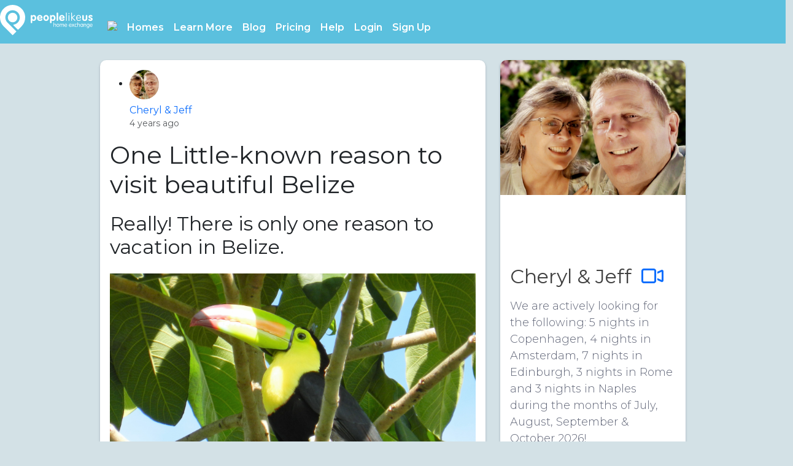

--- FILE ---
content_type: text/html; charset=UTF-8
request_url: https://peoplelikeus.world/en/blog/one-little-known-reason-to-visit-beautiful-belize
body_size: 17717
content:
<!DOCTYPE html>
<html lang="en">
<head>
    <meta charset="utf-8">
    <title>One Little-known reason to visit beautiful Belize | People Like Us</title>
    <meta name="viewport" content="width=device-width, initial-scale=1, shrink-to-fit=no">
    <meta name="description" content="Really!  There is only one reason to vacation in Belize.">

    <meta name="author" content="People Like Us Home Exchange Pty Ltd">
    <meta name="p:domain_verify" content="61b55c52dc12b584a878d7470cafa952"/>

    <link rel="canonical" href="https://peoplelikeus.world/en/blog/one-little-known-reason-to-visit-beautiful-belize"/>

        <meta property="og:image" content="https://assets.pluhe.com/blog/small/QYwytNoeNjh2AVV5cq15GRG05XnMoShLzQz1mdBh.jpg" />
    <meta property="og:image:url" content="https://assets.pluhe.com/blog/small/QYwytNoeNjh2AVV5cq15GRG05XnMoShLzQz1mdBh.jpg" />

    
    <meta property="og:title" content="One Little-known reason to visit beautiful Belize | People Like Us"/>
    <meta property="og:description" content="Really!  There is only one reason to vacation in Belize."/>
    <meta property="og:url" content="https://peoplelikeus.world/en/blog/one-little-known-reason-to-visit-beautiful-belize"/>
    <meta property="og:type" content="article"/>
    <meta property="og:locale" content="en"/>
            <meta property="og:locale:alternate" content="en"/>
            <meta property="og:locale:alternate" content="de"/>
            <meta property="og:locale:alternate" content="es"/>
            <meta property="og:locale:alternate" content="fr"/>
            <meta property="og:locale:alternate" content="it"/>
            <meta property="og:locale:alternate" content="nl"/>
            <meta property="og:locale:alternate" content="pt"/>
        <meta property="og:site_name" content="People Like Us"/>
    <meta property="fb:app_id" content="182444192321319"/>
    <meta name="twitter:card" content="summary"/>
    <meta name="twitter:title" content="One Little-known reason to visit beautiful Belize | People Like Us"/>
    <meta name="twitter:site" content="@peoplelikeus_ds"/>

    <link rel="apple-touch-icon" sizes="180x180" href="/apple-touch-icon.png">
    <link rel="icon" type="image/png" sizes="32x32" href="/favicon-32x32.png">
    <link rel="icon" type="image/png" sizes="16x16" href="/favicon-16x16.png">
    <link rel="manifest" href="/site.webmanifest">
    <link rel="mask-icon" href="/safari-pinned-tab.svg" color="#5bbad5">
    <meta name="msapplication-TileColor" content="#5abfde">
    <meta name="theme-color" content="#ffffff">

    <!-- Global site tag (gtag.js) - Google Analytics -->

<!-- Global site tag (gtag.js) - Google Ads: 10830316846 -->
<script async src="https://www.googletagmanager.com/gtag/js?id=AW-10830316846"></script>
<script>
    window.dataLayer = window.dataLayer || [];
    function gtag(){dataLayer.push(arguments);}
    gtag('js', new Date());
    gtag('set', {'user_id': ''}); // Set the user ID using signed-in user_id.

    gtag('config', 'G-X4PPR452BK'); // GA4 tag

    <!-- Google Tag Manager -->
    (function(w,d,s,l,i){w[l]=w[l]||[];w[l].push({'gtm.start':
        new Date().getTime(),event:'gtm.js'});var f=d.getElementsByTagName(s)[0],
        j=d.createElement(s),dl=l!='dataLayer'?'&l='+l:'';j.async=true;j.src=
        'https://www.googletagmanager.com/gtm.js?id='+i+dl;f.parentNode.insertBefore(j,f);
    })(window,document,'script','dataLayer','GTM-WP8RHH5');
    <!-- End Google Tag Manager -->

    // gtag('config', 'UA-34058228-2'); // Universal analytics tag
    // gtag('config', 'AW-10830316846'); // Adwords
</script>

    
    <link href="https://peoplelikeus.world/css/plus30.css" rel="stylesheet">
    <link href="https://peoplelikeus.world/css/mdb.css" rel="stylesheet"> 


    
    
    
    

    <link href="https://cdn.jsdelivr.net/npm/bootstrap@5.3.3/dist/css/bootstrap.min.css" rel="stylesheet" integrity="sha384-QWTKZyjpPEjISv5WaRU9OFeRpok6YctnYmDr5pNlyT2bRjXh0JMhjY6hW+ALEwIH" crossorigin="anonymous">
    <link href="https://peoplelikeus.world/css/pricing8.css" rel="stylesheet">
    
    <link href="https://peoplelikeus.world/css/tribute.css" rel="stylesheet">

    
    <link href="/dist/toolkit.min.css" rel="stylesheet">

    
    

    
    <link rel="stylesheet" type="text/css"
          href="https://cdnjs.cloudflare.com/ajax/libs/toastr.js/latest/css/toastr.min.css">

    <link href='https://fonts.googleapis.com/css?family=Roboto:400,100,100italic,300,300italic,400italic,500,500italic,700,700italic,900,900italic'
          rel='stylesheet' type='text/css'>
    <link href='https://fonts.googleapis.com/css?family=Raleway:400,100,200,300,600,500,700,800,900' rel='stylesheet'
          type='text/css'>
    <link href="https://cdn.jsdelivr.net/npm/@mdi/font@4.x/css/materialdesignicons.min.css" rel="stylesheet">

    
    <link href="/vendor/magnific-popup/magnific-popup.css" rel="stylesheet" type="text/css">
    <link href="/vendor/owl-carousel/owl.carousel.css" rel="stylesheet" type="text/css">
    <link href="/vendor/owl-carousel/owl.theme.css" rel="stylesheet" type="text/css">
    <link href="/vendor/owl-carousel/owl.transitions.css" rel="stylesheet" type="text/css">
    <link href="/vendor/magnific-popup/magnific-popup.css" rel="stylesheet" type="text/css">
    <link href="/vendor/animate.css/animate.min.css" rel="stylesheet" type="text/css">

        
    

    <!-- Include Date Range Picker -->
    <!-- https://www.npmjs.com/package/daterangepicker -->
    <link rel="stylesheet" type="text/css" href="https://cdn.jsdelivr.net/npm/daterangepicker/daterangepicker.css"/>

    
    
    
    <!-- our project just needs Font Awesome Solid + Brands -->
    <link href="/vendor/fontawesome/css/fontawesome.css" rel="stylesheet" />
    <link href="/vendor/fontawesome/css/brands.css" rel="stylesheet" />
    <link href="/vendor/fontawesome/css/solid.css" rel="stylesheet" />
    <link href="/vendor/fontawesome/css/regular.css" rel="stylesheet" />
    <link href="/vendor/fontawesome/css/light.css" rel="stylesheet" />
    <link href="/vendor/fontawesome/css/sharp-thin.css" rel="stylesheet" />
    <link href="/vendor/fontawesome/css/duotone.css" rel="stylesheet" />
    <link href="/vendor/fontawesome/css/v5-font-face.css" rel="stylesheet" />

    
    <script src="https://kit.fontawesome.com/357237a4d4.js" crossorigin="anonymous"></script>

    
    <link href="https://gitcdn.github.io/bootstrap-toggle/2.2.2/css/bootstrap-toggle.min.css" rel="stylesheet">

    <style>
        /* Note: Try to remove the following lines to see the effect of CSS positioning */
        .affix {
            top: 0;
            width: 100%;
            z-index: 9999 !important;
        }

        .affix + .container-fluid {
            padding-top: 70px;
        }

    </style>

    
    
    
    
    

    









    <meta name="csrf-token" content="">
                <meta name="user-id" content="">
    
    <!-- TrustBox script -->
    <script type="text/javascript" src="//widget.trustpilot.com/bootstrap/v5/tp.widget.bootstrap.min.js" async></script>
    <!-- End TrustBox script -->

        <script type="application/ld+json">
        {
            "@context": "https://schema.org",
            "@id": "#one-little-known-reason-to-visit-beautiful-belize_en_webpage",
            "@type": "WebPage",
            "url": "https://peoplelikeus.world/en/blog/one-little-known-reason-to-visit-beautiful-belize",
            "mainEntityOfPage": {
                "@type": "BlogPosting",
                "@id": "#en_one-little-known-reason-to-visit-beautiful-belize"
            },
            "headline": "One Little-known reason to visit beautiful Belize",
            "description": "Really!  There is only one reason to vacation in Belize.",
            "image": "https://assets.pluhe.com/blog/small/QYwytNoeNjh2AVV5cq15GRG05XnMoShLzQz1mdBh.jpg",
            "author": {
                "@type": "Organization",
                "@id": "https://peoplelikeus.world/en#organization_en"
            },
            "publisher": {
                "@type": "Organization",
                "@id": "https://peoplelikeus.world/en#organization_en",
                "name": "People Like Us Home Exchange",
                "logo": {
                    "@type": "ImageObject",
                    "url": "https://peoplelikeus.world/images/logos/Logo-PLU-blue-grey.svg"
                }
            },
            "datePublished": "2021-10-08 19:37:00"
        }
    </script>

</head>


<body class="">

    <!-- Google Tag Manager (noscript) -->
<noscript><iframe src="https://www.googletagmanager.com/ns.html?id=GTM-WP8RHH5"
                  height="0" width="0" style="display:none;visibility:hidden"></iframe></noscript>
<!-- End Google Tag Manager (noscript) -->
    <div id="fb-root"></div>
    <script async defer crossorigin="anonymous" src="https://connect.facebook.net/en_US/sdk.js#xfbml=1&version=v20.0&appId=182444192321319" nonce="pVAdwW9B"></script>
    <script>
        (function(d, s, id) {
            var js, fjs = d.getElementsByTagName(s)[0];
            if (d.getElementById(id)) return;
            js = d.createElement(s);
            js.id = id;
            js.src = 'https://connect.facebook.net/en_US/sdk.js#xfbml=1&version=v20.0&appId=182444192321319&autoLogAppEvents=1';
            fjs.parentNode.insertBefore(js, fjs);
        }(document, 'script', 'facebook-jssdk'));
    </script>

    
    <script src="https://code.jquery.com/jquery-3.6.0.min.js" integrity="sha256-/xUj+3OJU5yExlq6GSYGSHk7tPXikynS7ogEvDej/m4=" crossorigin="anonymous"></script>
    <script src="https://code.jquery.com/ui/1.12.1/jquery-ui.js"></script>

    
    
    
    <div id="app">

        <nav class="navbar navbar-dark bg-info fixed-top navbar-expand-lg pr-0" id="mainNav" style="background-color:#5bc0de !important;">
        <a class="navbar-brand pt-0" href="https://peoplelikeus.world/en">
        <img id="logo" src="/images/logos/Logo-PLU-white.svg" data-rjs="/images/logos/Logo-PLU-white.svg" alt="People Like Us" height="50px">
    </a>
    <notification-list class="hidelarge ml-auto" :position="'mobile'"></notification-list>
    <button class="navbar-toggler mr-4" type="button" data-bs-toggle="collapse" data-bs-target="#navbarResponsive" aria-controls="navbarResponsive" aria-expanded="false" aria-label="Toggle navigation">
        <i class="fa fa-bars text-white"></i>
    </button>

    <div class="collapse navbar-collapse pr-0" id="navbarResponsive">
        <ul class="navbar-nav ml-auto alt-font mt-3 plu-nav">

            
            <li class="nav-item dropdown simple-dropdown">
    <a class="nav-link text-white plu-flag-icon" href="#" id="navbarDropdownMenuLink" role="button" data-bs-toggle="dropdown" aria-haspopup="true" aria-expanded="false" style="margin-top:2px;">
        <img src="/images/flags/en.png" />
    </a>
    <ul class="dropdown-menu animated" aria-labelledby="navbarDropdownMenuLink">
        <li>
                                                            <a class="dropdown-item" rel="alternate" hreflang="en"
                       href="https://peoplelikeus.world/en/blog/one-little-known-reason-to-visit-beautiful-belize">
                        <img src="/images/flags/en.png"
                             style="width:30px" />&nbsp;&nbsp;English
                    </a>
                                    <a class="dropdown-item" rel="alternate" hreflang="de"
                       href="https://peoplelikeus.world/de/blog/one-little-known-reason-to-visit-beautiful-belize">
                        <img src="/images/flags/de.png"
                             style="width:30px" />&nbsp;&nbsp;Deutsch
                    </a>
                                    <a class="dropdown-item" rel="alternate" hreflang="es"
                       href="https://peoplelikeus.world/es/blog/one-little-known-reason-to-visit-beautiful-belize">
                        <img src="/images/flags/es.png"
                             style="width:30px" />&nbsp;&nbsp;Español
                    </a>
                                    <a class="dropdown-item" rel="alternate" hreflang="fr"
                       href="https://peoplelikeus.world/fr/blog/one-little-known-reason-to-visit-beautiful-belize">
                        <img src="/images/flags/fr.png"
                             style="width:30px" />&nbsp;&nbsp;Français
                    </a>
                                    <a class="dropdown-item" rel="alternate" hreflang="it"
                       href="https://peoplelikeus.world/it/blog/one-little-known-reason-to-visit-beautiful-belize">
                        <img src="/images/flags/it.png"
                             style="width:30px" />&nbsp;&nbsp;Italiano
                    </a>
                                    <a class="dropdown-item" rel="alternate" hreflang="nl"
                       href="https://peoplelikeus.world/nl/blog/one-little-known-reason-to-visit-beautiful-belize">
                        <img src="/images/flags/nl.png"
                             style="width:30px" />&nbsp;&nbsp;Nederlands
                    </a>
                                    <a class="dropdown-item" rel="alternate" hreflang="pt"
                       href="https://peoplelikeus.world/pt/blog/one-little-known-reason-to-visit-beautiful-belize">
                        <img src="/images/flags/pt.png"
                             style="width:30px" />&nbsp;&nbsp;Português
                    </a>
                                    </li>
    </ul>
</li>


<li class="nav-item dropdown simple-dropdown">
    <a class="nav-link text-white plu-nav-spacer" href="#" id="navbarDropdownMenuLink" role="button"
       data-bs-toggle="dropdown" aria-haspopup="true" aria-expanded="false">
        Homes    </a>
    <ul class="dropdown-menu animated" aria-labelledby="navbarDropdownMenuLink">
        <li><a href="https://peoplelikeus.world/en/homes" class="dropdown-item"><i class="fa-regular fa-home fa-fw plu-blue"></i>&nbsp;&nbsp;All homes</a></li>
        
        
        
        <li><a href="https://peoplelikeus.world/en/homes/new-today" class="dropdown-item"><i class="fa-regular fa-bahai fa-fw plu-blue"></i>&nbsp;&nbsp;New today</a></li>
        <li><a href="https://peoplelikeus.world/en/homes/new-this-week" class="dropdown-item"><i class="fa-regular fa-star fa-fw plu-blue"></i>&nbsp;&nbsp;New this week</a></li>
        <li><a href="https://peoplelikeus.world/en/homes/last-minute" class="dropdown-item"><i class="fa-regular fa-hourglass-start fa-fw plu-blue"></i>&nbsp;&nbsp;Last Minute</a></li>
                <li><a href="https://peoplelikeus.world/en/homes?lucky=1" class="dropdown-item"><i class="fa-regular fa-trophy fa-fw plu-blue"></i>&nbsp;&nbsp;I Feel Lucky</a></li>
        <hr>
        <li><a href="https://peoplelikeus.world/en/home-exchange/europe" class="dropdown-item"><img src="/images/flags/eu.png" class="plu-nav-flag" />&nbsp;&nbsp;Europe</a></li>
        <li><a href="https://peoplelikeus.world/en/home-exchange/schengen-zone" class="dropdown-item"><img src="/images/flags/eu.png" class="plu-nav-flag" />&nbsp;&nbsp;Schengen Zone</a></li>
        <li><a href="https://peoplelikeus.world/en/home-exchange/non-schengen-zone" class="dropdown-item"><img src="/images/flags/eu.png" class="plu-nav-flag" />&nbsp;&nbsp;Europe, Non-Schengen</a>
        </li>
        <li>
            <a href="https://peoplelikeus.world/en/home-exchange/north-america/united-states" class="dropdown-item"><img src="/images/flags/us.png" class="plu-nav-flag" />&nbsp;&nbsp;United States            </a></li>
        <li>
            <a href="https://peoplelikeus.world/en/home-exchange/north-america/canada" class="dropdown-item"><img src="/images/flags/ca.png" class="plu-nav-flag" />&nbsp;&nbsp;Canada            </a></li>
        <li>
            <a href="https://peoplelikeus.world/en/home-exchange/oceania/australia" class="dropdown-item"><img src="/images/flags/au.png" class="plu-nav-flag" />&nbsp;&nbsp;Australia            </a></li>
        <li><a href="https://peoplelikeus.world/en/home-exchange/europe/united-kingdom" class="dropdown-item"><img src="/images/flags/en.png" class="plu-nav-flag" />&nbsp;&nbsp;United Kingdom            </a></li>
        <li><a href="https://peoplelikeus.world/en/home-exchange/europe/france" class="dropdown-item"><img src="/images/flags/fr.png" class="plu-nav-flag" />&nbsp;&nbsp;France</a>
        </li>
        <li><a href="https://peoplelikeus.world/en/home-exchange/europe/spain" class="dropdown-item"><img src="/images/flags/es.png" class="plu-nav-flag" />&nbsp;&nbsp;Spain</a>
        </li>
        <li>
            <a href="https://peoplelikeus.world/en/home-exchange/europe/netherlands" class="dropdown-item"><img src="/images/flags/nl.png" class="plu-nav-flag" />&nbsp;&nbsp;The Netherlands            </a></li>
        <li><a href="https://peoplelikeus.world/en/home-exchange/oceania/new-zealand" class="dropdown-item"><img src="/images/flags/nz.png" class="plu-nav-flag" />&nbsp;&nbsp;New Zealand</a>
        </li>
        <li><a href="https://peoplelikeus.world/en/home-exchange/europe/italy" class="dropdown-item"><img src="/images/flags/it.png" class="plu-nav-flag" />&nbsp;&nbsp;Italy</a>
        </li>
        <li><a href="https://peoplelikeus.world/en/home-exchange/europe/denmark" class="dropdown-item"><img src="/images/flags/dk.png" class="plu-nav-flag" />&nbsp;&nbsp;Denmark</a>
        </li>
        <li><a href="https://peoplelikeus.world/en/home-exchange/europe/germany" class="dropdown-item"><img src="/images/flags/de.png" class="plu-nav-flag" />&nbsp;&nbsp;Germany</a>
        </li>
        <li><a href="https://peoplelikeus.world/en/home-exchange/europe/sweden" class="dropdown-item"><img src="/images/flags/se.png" class="plu-nav-flag" />&nbsp;&nbsp;Sweden</a>
        </li>
        <li>
            <a href="https://peoplelikeus.world/en/home-exchange/north-america/mexico" class="dropdown-item"><img src="/images/flags/mx.png" class="plu-nav-flag" />&nbsp;&nbsp;Mexico            </a></li>
    </ul>
</li>










<li class="nav-item dropdown simple-dropdown">
    <a class="nav-link text-white plu-nav-spacer" href="#" id="navbarDropdownMenuLink" role="button"
       data-bs-toggle="dropdown" aria-haspopup="true" aria-expanded="false">
        Learn More    </a>
    <ul class="dropdown-menu animated" aria-labelledby="navbarDropdownMenuLink">
        <li><a href="https://peoplelikeus.world/en/how-does-it-work"
               class="dropdown-item">How Does It Work?</a></li>
        <li><a href="https://peoplelikeus.world/en/blog/responsible-tourism-home-exchange-sustainable"
               class="dropdown-item">Responsible Tourism</a></li>
        <li><a href="https://peoplelikeus.world/en/about" class="dropdown-item">About PLU</a></li>
        
        <li><a href="https://peoplelikeus.world/en/tips" class="dropdown-item">Tips</a></li>
        <li><a href="https://peoplelikeus.world/en/testimonials" class="dropdown-item">Testimonials</a></li>
    </ul>
</li>

<li class="nav-item">
    <a href="https://peoplelikeus.world/en/blog" class="nav-link text-white plu-nav-spacer">Blog</a>
</li>


                <li class="nav-item">
            <a href="https://peoplelikeus.world/en/pricing" class="nav-link text-white plu-nav-spacer">Pricing</a>
        </li>
    

<li class="nav-item dropdown simple-dropdown">
    <a class="nav-link text-white plu-nav-spacer" href="#" id="navbarDropdownMenuLink" role="button"
       data-bs-toggle="dropdown" aria-haspopup="true" aria-expanded="false">
        Help            </a>
    <ul class="dropdown-menu dropdown-menu-right animated" aria-labelledby="navbarDropdownMenuLink">
                <li><a href="https://peoplelikeus.world/en/faqs" class="dropdown-item">Frequently Asked Questions (FAQ)</a></li>
    </ul>
</li>








            <li class="nav-item">
            <a href="https://peoplelikeus.world/login" class="nav-link text-white plu-nav-spacer">Login</a>
        </li>
        <li class="nav-item mr-3">
            <a href="https://peoplelikeus.world/register" class="nav-link text-white plu-nav-spacer">Sign Up</a>
        </li>
    
<script>
  // Change the language by persisting to User model and forwarding to changed language version of the same url
  var CSRF_TOKEN = $('meta[name="csrf-token"]').attr('content');

  // let CSRF_TOKEN = document.head.querySelector('meta[name="csrf-token"]');
  function changeLanguage(locale, url)
  {
    $.ajax({
      /* the route pointing to the post function */
      url: '/languages/change',
      type: 'POST',
      data: { _token: CSRF_TOKEN, newLocale: locale },
      dataType: 'JSON',
      success: function (data) {
        // Redirect after successul change
        window.location = url;
      }
    });
  }
</script>

        </ul>
    </div>
</nav>





        <!-- Quick search  -->
<form id="quickSearch" method="GET" action="/quicksearch" autocomplete="off">
    <input type="hidden" name="_token" value="" autocomplete="off">
    <div class="modal fade" id="modalListing" tabindex="-1" role="dialog" aria-labelledby="exampleModalCenterTitle" aria-hidden="true">
        <div class="modal-dialog modal-dialog-centered" role="document">
            <div class="modal-content">
                <div class="modal-header">
                    <h5 class="modal-title" id="exampleModalLongTitle">Quick search</h5>
                    <button type="button" class="close" data-bs-dismiss="modal" aria-label="Close">
                        <span aria-hidden="true">&times;</span>
                    </button>
                </div>
                <div class="modal-body">
                    <p class="card-secondary">Enter a listing number and press Search button</p>
                    <div class="form-group">
                        <label for="listing_number" class="col-form-label">Listing number</label>
                        <input type="number" class="form-control" id="listing_number" name="listing_number" maxlength="10">
                    </div>
                </div>
                <div class="modal-footer">
                    <button type="button" class="btn btn-outline-info mr-2" data-bs-dismiss="modal">Cancel</button>
                    <button type="submit" class="btn btn-info text-white">Search</button>
                </div>
            </div>
        </div>
    </div>
</form>

<form id="searchListingNum" method="GET" action="/homes" autocomplete="off">
    <div class="modal fade" id="modalName" tabindex="-1" role="dialog" aria-labelledby="exampleModalCenterTitle" aria-hidden="true">
        <div class="modal-dialog modal-dialog-centered" role="document">
            <div class="modal-content">
                <div class="modal-header">
                    <h5 class="modal-title" id="exampleModalLongTitle">Quick search</h5>
                    <button type="button" class="close" data-bs-dismiss="modal" aria-label="Close">
                        <span aria-hidden="true">&times;</span>
                    </button>
                </div>
                <div class="modal-body">
                    <p class="card-secondary">Enter a first name and press Search button</p>
                    <div class="form-group">
                        <label for="first_name" class="col-form-label">First Name                            <a tabindex="0" role="button" data-bs-toggle="popover" data-bs-trigger="focus" data-bs-content="Search for all or part of a member&#039;s first name"><i class="far fa-info-circle fa-colour"></i></a>
                        </label>
                        <input type="text" class="form-control" id="first_name" name="first_name" maxlength="50" value="">
                    </div>
                </div>
                <div class="modal-footer">
                    <button type="button" class="btn btn-outline-info mr-2" data-bs-dismiss="modal">Cancel</button>
                    <button type="submit" class="btn btn-info text-white">Search</button>
                </div>
            </div>
        </div>
    </div>
</form>

<form id="searchListingNum" method="GET" action="/homes" autocomplete="off">
    <div class="modal fade" id="modalSmartName" tabindex="-1" role="dialog" aria-labelledby="exampleModalCenterTitle" aria-hidden="true">
        <div class="modal-dialog modal-dialog-centered" role="document">
            <div class="modal-content">
                <div class="modal-header">
                    <h5 class="modal-title" id="exampleModalLongTitle">Quick search</h5>
                    <button type="button" class="close" data-bs-dismiss="modal" aria-label="Close">
                        <span aria-hidden="true">&times;</span>
                    </button>
                </div>
                <div class="modal-body">
                    <p class="card-secondary">Enter part of a first name and/or surname, or Facebook name. Surname and Facebook name are only searchable if the member has not opted out.</p>
                    <div class="form-group">
                        <label for="smart_name" class="col-form-label">Name                            <a tabindex="0" role="button" data-bs-toggle="popover" data-bs-trigger="focus" data-bs-content="Enter part of a first name and/or surname, or Facebook name. Surname and Facebook name are only searchable if the member has not opted out."><i class="far fa-info-circle fa-colour"></i></a>
                        </label>
                        <input type="text" class="form-control" id="smart_name" name="smart_name" maxlength="50" value="">
                    </div>
                </div>
                <div class="modal-footer">
                    <button type="button" class="btn btn-outline-info mr-2" data-bs-dismiss="modal">Cancel</button>
                    <button type="submit" class="btn btn-info text-white">Search</button>
                </div>
            </div>
        </div>
    </div>
</form>
        <div id="flash-messages">
                                </div>

        
        
        <div id="container" class="container-fluid">
                    </div>
        <div id="" class="">
            
    <div class="row justify-content-center ml-3 mr-3">
        <div class="col-md-offset-2 col-xs-12 col-sm-12 col-md-12 col-lg-6 col-xl-6 mt-4">
            <div class="card mb-4">
                <div class="card-body">
                    <ul class="media-list media-list-stream" style="box-shadow: 0 0px 0px 0 hsla(0, 0%, 0%, 0.2) !important;">
            <li class="media">
            <a href="https://peoplelikeus.world/en/properties?user=11212" >
                <img class="plu-rounded-photo-48px mr-3" src="https://assets.pluhe.com/users/thumbs/PU04xOmwZCi9FrF6pkh0GPtEglbHoU137aTuMpBQ.jpg">
            </a>
            <div class="media-body">
                <h6 class="mt-2 mb-0"><a href="https://peoplelikeus.world/en/properties?user=11212">Cheryl &amp; Jeff</a></h6>
                <div class="media-footer mt-0">
                    <small class="text-muted">
                        4 years ago
                    </small>
                </div>
            </div>

                    </li>
    </ul>

                    <h1>One Little-known reason to visit beautiful Belize</h1>
<h2>Really!  There is only one reason to vacation in Belize.</h2>

    <img class="example-image d-block img-fluid Aligner-item mb-4 mt-4" src="https://assets.pluhe.com/blog/small/QYwytNoeNjh2AVV5cq15GRG05XnMoShLzQz1mdBh.jpg" style="width:100%;" alt=""/>

<div class="card-secondary"><p>You may already know a little about Belize.  However, you may not realize everything Belize has to offer, especially for being such a small nation.  At 8,867 square miles, with a population just approximately 400,000, this little country has much to offer touists looking for adventure, and/or simple relaxation. Looking for an unforgettable journey a bit off the beaten path? Well, Belize may be just what you are looking for.</p>
<p>You’ve probably seen several lists about the top 5 or 10 reasons to visit a destination.  Well, Belize only has ONE reason!  Hopefully, this one reason will help you decide why Belize should be on your bucket list. </p>
<img src="https://assets.pluhe.com/blog/small/476sPPlBnjTbNjNgIYLifQzMjDetoP2QSenSWRqd.jpg" alt="Map of Belize" width="527" height="734">
Map of Belize
<p><strong>Diversity!  </strong>That’s right.  Diversity.  The beauty that is Belize is diverse of geography, culture, adventures, and wildlife!  What more could you ask for?  Let me expand on that a bit…….<strong> </strong></p>
<img src="https://assets.pluhe.com/blog/small/2VWV3lgkDYWXig1bxhluMoa8if9QqJqn7C8IvHI1.jpg" alt="Dangriga" width="527" height="374">
Garifuna Drummers &amp; Dancers
<p>The <strong>Geographical Diversity </strong>of Belize is immense.  Belize boasts a Savannah, Mountains, Jungle/Tropical Rain Forest, Coastal Plains, Mangroves, Swamps, Rivers and Lagoons.  There’s even Vaca Lake, created as a result of a hydro Dam, with 5 waterfalls spilling into it. And let’s not forget the 100+ islands that are part of Belize!  Oh yes, Belize islands are much, much more than Ambergris Caye and Caye Caulker! Check out Tobacco Caye with approximately 4 square acres and some of the best snorkeling right from the shore!</p>
<img src="https://assets.pluhe.com/blog/small/4g0nQHUfa3AxodnK3vt7WWn3tbGJ2laiJuIkEiCd.jpg" alt="Kinkajou" width="527" height="386">
Kinkajou on our Property - trying to sleep during the day
<p>Belize is also home to one of the largest wildlife corridors in Central America, connecting two nature reserves that are home to jaguars and pumas, among other wildlife. If you drive from Belize City toward San Ignacio or other Southern locales, you’ll drive right through it!</p>
<img src="https://assets.pluhe.com/blog/small/H8Myd19P54LOfZ0DTxjGCroK6YsVIAfYwogufn0m.jpg" alt="Jaguar" width="527" height="395">
Jaguar in the Belize 'Rescue' Zoo
<p>Even the Belize climate is more diverse than you might think. The overall climate is sub-tropical, but in the mountains the temperature can dip into the 40’s during the winter.  While the mean annual humidity is 83%, the cooling trade winds do a good job of counteracting it.  The annual mean temperature is @ 80 degrees.  Another bonus is that Belize is considered to be off the main hurricane alley!</p>
<img src="https://assets.pluhe.com/blog/small/Cyln1QJAAKRkI88J8geX4l9zs2r9r5UGtGapuaSI.jpg" alt="" width="527" height="395">
Relaxing on the East Coast (not on one of the 100 islands!)
<p>The <strong>Diversity of Adventures</strong> &amp; ‘Things to Do’ are endless.  You could never schedule enough time in a single vacation to do everything.  From Beaches, Diving &amp; Snorkeling on the Coast &amp; Islands, to Caving, River Tubing, Kayaking/Canoeing, Waterfall Rappelling, Ziplining, Biking &amp; Hiking inland, there is just so much to do.  You can relax on the beach or in the jungle for your entire vacation, or max out on adventures – or combine the two for some balance.  Most visitors find this flexibility one of the best features of Belize, especially when there are differences of opinions as to what makes a great vacation!</p>
<img src="https://assets.pluhe.com/blog/small/l3QvYtZKMvfmkZYmivrjaPxiLxClE6xfObs2pqlU.jpg" alt="Waterfall" width="527" height="351">
Big Rock Falls
<p>And let’s not forget the incredible Maya Ruins.  There are over <strong>100</strong> Maya Archeological Sites located throughout Belize. Some of the most popular are <a href="https://www.travelbelize.org/attraction/caracol/" target="_blank" rel="noreferrer noopener">Caracol</a>, <a href="https://www.travelbelize.org/attraction/actun-tunichil-muknal-atm/" target="_blank" rel="noreferrer noopener">Actun Tunichil Muknal Cave (ATM)</a>, <a href="https://www.travelbelize.org/attraction/xunantunich/" target="_blank" rel="noreferrer noopener">Xunantunich</a>, <a href="https://www.travelbelize.org/attraction/altun-ha/" target="_blank" rel="noreferrer noopener">Altun Ha</a>, <a href="https://www.travelbelize.org/attraction/cahal-pech/" target="_blank" rel="noreferrer noopener">Cahal Pech</a>, <a href="https://www.travelbelize.org/attraction/lamanai/" target="_blank" rel="noreferrer noopener">Lamanai</a> and <a href="https://www.travelbelize.org/attraction/el-pilar/" target="_blank" rel="noreferrer noopener">El Pilar</a>.</p>
<img src="https://assets.pluhe.com/blog/small/FeHoYeWxt1qrRWFADgo9UcDrE77ECo0NctbULNzX.jpg" alt="Xunantunich" width="527" height="351">
Visiting Xunantunich with family
<p>The <strong>Cultural Diversity</strong> of Belize is one of the most extensive of any country.  But before I go there, I must share that Belizeans of all cultures are the kindest and friendliest of people.  The citizens of Belize have been referred to as a ‘melting pot’ of cultures including, Kriol (descendants of African Slaves), Mestizo (Hispanic), Mayan (yes, the Mayans still exist!), Garifuna (Caribbean), East-Indian, Chinese, Mennonites and British. Belize is the only country with people on the national flag, and the two figures on the flag celebrate the cultural diversity of Belize, in a way that no other country does!  With this cultural diversity comes a wide selection of amazing Belizean Food!  Learn how to make chocolate as the ancient Mayans did.  Spend some time tasting the various rums made in Belize. Hit the food carts in some of the larger towns or find the hidden ‘hole-in-the-wall’ gems everywhere in Belize and eat where the locals go!  You won’t be disappointed.</p>
<img src="https://assets.pluhe.com/blog/small/Q5k1a99eBG1kyaDB6yUM1GLeR7YtEdGFxTAgfLwc.jpg" alt="Parade in Cristo Rey" width="527" height="395">
Independence Parade in our Village
<p>The Cultural Diversity of Belize is also reflected in the many Belize Holidays.  There’s not enough space here to share the multitude of Belize festivals but here’s a link to provide a ‘taste’ of the many <a href="https://www.luckydreamerlodge.com/belize-food-festivals/" target="_blank" rel="noreferrer noopener">Belizean food festivals.</a></p>
<img src="https://assets.pluhe.com/blog/small/b09dHJdP4XNtnSnkxjFRMdPAC6VQ5PTLNcs1u8d7.jpg" alt="Riverfest" width="527" height="395">
Annual Riverfest in our Jungle Village
<p>One of the most amazing aspects of Belize is the <strong>Diversity of Wildlife</strong>, and the lengths that are taken to protect it.  Approximately 26% of Belize (land and sea) is preserved within a total of 95 national reserve areas; including marine reserves, bird sanctuaries, forest reserves, nature reserves, wildlife sanctuaries, natural monuments, national parks and of course archaeological reserves. Most of the wildlife centers are open to the public and provide an up-close glimpse into the lives of Belize animals, including; the <a href="https://belizing.com/Community-Baboon-Sanctuary/" target="_blank" rel="noreferrer noopener">Baboon Sanctuary</a> (Howler Monkeys), the <a href="http://www.belizeraptorcenter.com/" target="_blank" rel="noreferrer noopener">Raptor Center</a>, Manatee Rehab <a href="http://www.wildtracksusa.org/" target="_blank" rel="noreferrer noopener">(Wildtracks)</a>, <a href="https://www.belizebirdrescue.com/" target="_blank" rel="noreferrer noopener">Belize Bird Rescue</a>, <a href="https://ambergriscaye.com/pages/town/parkcockscomb.html" target="_blank" rel="noreferrer noopener">Jaguar Preserve</a>, and the <a href="https://www.belizezoo.org/" target="_blank" rel="noreferrer noopener">Belize Zoo</a> (a rescue zoo).  But, if you spend just a little while looking in the waters and jungles of Belize, you’ll have first-hand encounters with many of the native creatures!</p>
<img src="https://assets.pluhe.com/blog/small/0XLfTMrynloOsdb2wUTOefi9sOYbDjGZrP6VV0aA.jpg" alt="" width="527" height="395">
An Agouti in our backyard, eating a Guanabana (Sour Sop)
<p>So, you can see, there really is only one reason to visit Belize – <strong>Diversity</strong>!  There is literally something for everyone!  For more information about all Belize contact me, Cheryl, at <a href="mailto:info@LuckyDreamerLodge.com">info@LuckyDreamerLodge.com</a>.  I’ll be happy to answer any questions you have!</p>
<p>                                       *************************</p>
<p><em>We, Jeff and Cheryl, ventured to Belize in 2014.  We purchased some land in Cristo Rey Village in Cayo on the Macal River.  We built our home and two guest bungalows over the next 5 years. So here we are in an Amazing jungle village full of wonder &amp; delight on a daily basis.  Thank you for letting us share our little slice of jungle-heaven with you.  We hope this blog inspires you to visit someday – and maybe we can meet up! </em></p>
<img src="https://assets.pluhe.com/blog/small/TXbacXFR007bK9Bp3zLFgPBz1QvHsXEurzdCzhIA.jpg" alt="Cheryl &amp; Jeff" width="527" height="395">
Cheryl &amp; Jeff
<p> </p>
</div>
                    
                    <div class="row" style="padding-top: 3rem;">
                        <div class="col-6">
                                                            <a href="https://peoplelikeus.world/en/blog/all-new-search-tools-released-today">
                                    <h4>Next</h4>
                                    <p>New Search | New Filters | New Look &amp; Feel</p>
                                </a>
                                                    </div>

                        <div class="col-6 text-right">
                                                            <a href="https://peoplelikeus.world/en/blog/what-makes-home-exchangers-different-clunes-trip">
                                    <h4>Previous</h4>
                                    <p>What Makes Home Exchangers Different?</p>
                                </a>
                                                    </div>
                    </div>
                </div>
            </div>
        </div>

                    <div class="col-xs-12 col-sm-12 col-md-6 col-lg-5 col-xl-3 mt-4">
                <div class="card-group">
                    <div class="card card-profile pull-right">
                        <a href="https://peoplelikeus.world/en/properties?user=11212" target="_blank">
    <img class="card-img-top plu-user-card-image" src="https://assets.pluhe.com/users/thumbs/PU04xOmwZCi9FrF6pkh0GPtEglbHoU137aTuMpBQ.jpg">
</a>

<div class="card-body">
    <h5>
        <div>
            <span class="badge badge-success float-right ml-1">Premium</span>


        </div>
        <br>
        <div id="user_admin_section" class="mt-0">
                    </div>
    </h5>

    <br>

    <h2 class="card-title mb-0 mt-3">
        Cheryl &amp; Jeff
                    <a href="https://youtu.be/KNF5nFiXmxQ" target="_blank">
                &nbsp;<i class="fa-regular fa-video fa-shake"
                         style="--fa-animation-duration: 1s; --fa-animation-iteration-count: 2;"></i>
            </a>
            </h2>

                
            <div class="card-secondary mt-3 mb-3" style="white-space: pre-wrap;">We are actively looking for the following: 5 nights in Copenhagen, 4 nights in Amsterdam, 7 nights in Edinburgh, 3 nights in Rome and 3 nights in Naples during the months of July, August, September &amp; October 2026!

We have one Pluto to use - OR - 

We can do simultaneous swaps during those months OR we can host you prior or after our visit OR after.  Plus we will accept Globes if you want to visit us but don&#039;t have availability!

Looking forward to hearing from you.
******************************************************
We both grew up camping and love nature with all it has to offer. In 2014 we moved to the ‘wilds’ of Belize from the ‘wilds’ of Minnesota.

We love animals and would welcome the opportunity to care for pets/animals during an exchange.  We currently have one dog and a cat, and only if an exchange is simultaneous we would need our pets cared for (no need for walks, as they roam the 1.6 acre property).  Just really need to have a love of dogs &amp; cats....</div>
            
    
    <h5 class=""><h5>
        <span class="card-colour">Travelling group</span>
        <span>
                            <i class="far fa-user"></i>                            <i class="far fa-user"></i>                                                        </span>
        <span class="card-colour"><a tabindex="0" role="button" data-bs-toggle="popover" data-trigger="focus" data-bs-html="true" title="Travelling group" data-bs-content="<div><span class='card-colour'>Adults</span> 2</div><div><span class='card-colour'>Children</span> 0</div><div><span class='card-colour'>Infants</span> 0</div><div><span class='card-colour'>Pets</span> 0</div>"><i class="far fa-info-circle fa-colour"></i></a>
</span>
    </h5>
</h5>
    
    <div class="row">
                    <div class="mt-3">
                                    <img src="/images/members/004-ribbon.png" class="plu-lgbtq-badge card-img-top mt-2"
                         alt="LGBTQ+ Friendly">
                                                    <img src="/images/members/007-sunbathing.png" class="plu-lgbtq-badge card-img-top mt-2"
                         alt="Retired">
                                            </div>
            </div>

    
</div>


<script>
    function hideUserAdmin() {
        document.getElementById('user_admin_section').style.display = 'none';
        document.getElementById('response_info').style.display = 'none';
    }
</script>
                    </div>
                </div>
            </div>
            </div>

    <section id="footer" class="plu-bg-grey plu-light-blue-grey">
    <div class="row justify-content-center p-3">
    <div class="col-xl-11 col-lg-11 col-md-11 col-sm-11">
        <div class="margin-60px-left margin-60px-right">
            <div class="row margin-40px-bottom">
                <div class="col-xl-6 col-lg-6 col-md-6 col-sm-12">
                    <img class="margin-40px-bottom" id="logo" src="/images/logos/Logo-PLU-blue-white.svg" data-rjs="/images/logos/Logo-PLU-blue-white.svg" alt="People Like Us" height="100px" style="height:100px !important;">
                </div>
                <div class="col-xl-6 col-lg-6 col-md-6 col-sm-12">
                    <div class="social-icon-style-8 d-inline-block vertical-align-middle float-md-right float-sm-left">
                        <ul class="small-icon no-margin-bottom">
                            <li><a class="facebook footer-link-color text-white" href="https://www.facebook.com/groups/peoplelikeus.world" target="_blank"><i class="fab fa-facebook-f" aria-hidden="true"></i></a></li>
                            <li><a class="instagram footer-link-color text-white" href="https://www.instagram.com/peoplelikeus.world" target="_blank"><i class="fab fa-instagram no-margin-right" aria-hidden="true"></i></a></li>
                            <li><a class="twitter footer-link-color text-white" href="https://twitter.com/peoplelikeus_ds" target="_blank"><i class="fab fa-twitter"></i></a></li>
                            <li><a class="youtube footer-link-color text-white" href="https://www.youtube.com/channel/UCmpcDrHB8Ljv6J5evVudNVA/" target="_blank"><i class="fab fa-youtube"></i></a></li>
                        </ul>
                    </div>
                </div>
            </div>

            <div class="row margin-40px-bottom">
                <p class="text-small">People Like Us is the world's most trusted home exchange community. We believe in sharing, trust, generosity, respect, communication, equality, cooperation, honesty, hospitality, friendship, flexibility and adventure. We take pride in our homes and we care about the environment in which we live: our village, city, country and our planet. We care about the ethos of home exchange and we do it because we love the experience and the friendships that it generates.</p>
            </div>

            <div class="row margin-60px-bottom">
                <div class="col-xl-3 col-lg-6 col-md-6 col-sm-12">
                    <h6 class="margin-20px-bottom">Links</h6>
                    <ul class="list-unstyled text-small">
                        <li><a class="footer-link-color text-white" href="https://peoplelikeus.world/en/homes">Homes</a></li>
                        <li><a class="footer-link-color text-white" href="https://peoplelikeus.world/en/pricing">Pricing</a></li>
                        <li><a class="footer-link-color text-white" href="https://peoplelikeus.world/en/about">About</a></li>
                        <li><a class="footer-link-color text-white" href="https://peoplelikeus.world/en/tips">Tips</a></li>
                        <li><a class="footer-link-color text-white" href="https://peoplelikeus.world/en/blog">Blog</a></li>
                        <li><a class="footer-link-color text-white" href="https://peoplelikeus.world/en/testimonials">Testimonials</a></li>
                        <li><a class="footer-link-color text-white" href="https://peoplelikeus.world/en/faqs">Frequently Asked Questions</a></li>
                    </ul>
                </div>
                <div class="col-xl-3 col-lg-6 col-md-6 col-sm-12">
                    <h6 class="margin-20px-bottom">Locations</h6>
                    <ul class="list-unstyled text-small">
                        <li><a class="footer-link-color text-white" href="https://peoplelikeus.world/en/home-exchange/europe">Europe</a></li>
                        <li><a class="footer-link-color text-white" href="https://peoplelikeus.world/en/home-exchange/north-america">North America</a></li>
                        <li><a class="footer-link-color text-white" href="https://peoplelikeus.world/en/home-exchange/oceania">Oceania</a></li>
                        <li><a class="footer-link-color text-white" href="https://peoplelikeus.world/en/home-exchange/asia">Asia</a></li>
                        <li><a class="footer-link-color text-white" href="https://peoplelikeus.world/en/home-exchange/africa">Africa</a></li>
                        <li><a class="footer-link-color text-white" href="https://peoplelikeus.world/en/home-exchange/south-america">South America</a></li>
                        <li><a class="footer-link-color text-white" href="https://peoplelikeus.world/en/locations">Countries</a></li>
                    </ul>
                </div>
                <div class="col-xl-3 col-lg-6 col-md-6 col-sm-12">
                    <h6 class="margin-20px-bottom">Contact</h6>
                    <p class="text-small">People Like Us<br>Home Exchange Pty Ltd</p>
                    <div class="text-small">Support <a href="mailto:help@peoplelikeus.world" class="footer-link-color text-white">help@peoplelikeus.world</a></div>
                    <div class="text-small margin-20px-bottom">Press <a href="mailto:press@peoplelikeus.world" class="footer-link-color text-white">press@peoplelikeus.world</a></div>

                </div>
                <div class="col-xl-3 col-lg-6 col-md-6 col-sm-12">
                    <h6 class="margin-20px-bottom">Notices</h6>
                    <ul class="list-unstyled text-small">
                        <li><a class="footer-link-color text-white" href="https://peoplelikeus.world/en/terms">Terms and Conditions</a></li>
                        <li><a class="footer-link-color text-white" href="https://peoplelikeus.world/en/privacy">Privacy Policy</a></li>
                        <li><a class="footer-link-color text-white" href="https://peoplelikeus.world/en/cookies">Cookie Policy</a></li>
                        <li><a class="footer-link-color text-white" href="https://peoplelikeus.world/en/copyright">Copyright Policy</a></li>
                        <li><a class="footer-link-color text-white" href="https://peoplelikeus.world/en/cameras">Camera Policy</a></li>
                    </ul>
                </div>
            </div>

                            <div class="row margin-40px-top margin-40px-bottom">
                                            <div class="col-xl-3 col-lg-6 col-md-6 col-sm-12">
                            <a class="plu-light-blue-grey text-small" href="https://peoplelikeus.world/en/lp/remote-workers-home-exchange">Remote Workers</a>
                        </div>
                                            <div class="col-xl-3 col-lg-6 col-md-6 col-sm-12">
                            <a class="plu-light-blue-grey text-small" href="https://peoplelikeus.world/en/lp/senior-travellers-home-exchange">Senior Travellers</a>
                        </div>
                                            <div class="col-xl-3 col-lg-6 col-md-6 col-sm-12">
                            <a class="plu-light-blue-grey text-small" href="https://peoplelikeus.world/en/lp/home-exchange-australia">Australia</a>
                        </div>
                                            <div class="col-xl-3 col-lg-6 col-md-6 col-sm-12">
                            <a class="plu-light-blue-grey text-small" href="https://peoplelikeus.world/en/lp/home-exchange-india">India</a>
                        </div>
                                            <div class="col-xl-3 col-lg-6 col-md-6 col-sm-12">
                            <a class="plu-light-blue-grey text-small" href="https://peoplelikeus.world/en/lp/home-exchange-spain">Spain</a>
                        </div>
                                            <div class="col-xl-3 col-lg-6 col-md-6 col-sm-12">
                            <a class="plu-light-blue-grey text-small" href="https://peoplelikeus.world/en/lp/home-exchange-uk">United Kingdom</a>
                        </div>
                                            <div class="col-xl-3 col-lg-6 col-md-6 col-sm-12">
                            <a class="plu-light-blue-grey text-small" href="https://peoplelikeus.world/en/lp/home-exchange-france">France</a>
                        </div>
                                            <div class="col-xl-3 col-lg-6 col-md-6 col-sm-12">
                            <a class="plu-light-blue-grey text-small" href="https://peoplelikeus.world/en/lp/rotary">Rotary Fellowship for Home Exchange</a>
                        </div>
                                            <div class="col-xl-3 col-lg-6 col-md-6 col-sm-12">
                            <a class="plu-light-blue-grey text-small" href="https://peoplelikeus.world/en/lp/home-exchange-family-vacations">Unique Family Vacations</a>
                        </div>
                                            <div class="col-xl-3 col-lg-6 col-md-6 col-sm-12">
                            <a class="plu-light-blue-grey text-small" href="https://peoplelikeus.world/en/lp/home-exchange-canada">Canada</a>
                        </div>
                                            <div class="col-xl-3 col-lg-6 col-md-6 col-sm-12">
                            <a class="plu-light-blue-grey text-small" href="https://peoplelikeus.world/en/lp/cat-lovers-home-exchange">Cat Lovers</a>
                        </div>
                                            <div class="col-xl-3 col-lg-6 col-md-6 col-sm-12">
                            <a class="plu-light-blue-grey text-small" href="https://peoplelikeus.world/en/lp/home-exchange-homeschooling-traveling-families">Homeschooling Traveling Families</a>
                        </div>
                                            <div class="col-xl-3 col-lg-6 col-md-6 col-sm-12">
                            <a class="plu-light-blue-grey text-small" href="https://peoplelikeus.world/en/lp/home-exchange-teachers-traveling">Teacher Home Exchanges</a>
                        </div>
                                            <div class="col-xl-3 col-lg-6 col-md-6 col-sm-12">
                            <a class="plu-light-blue-grey text-small" href="https://peoplelikeus.world/en/lp/home-exchange-usa">USA Home Exchanges</a>
                        </div>
                                            <div class="col-xl-3 col-lg-6 col-md-6 col-sm-12">
                            <a class="plu-light-blue-grey text-small" href="https://peoplelikeus.world/en/lp/home-exchange-travel-with-teens">Vacation with Teens: Try a Home Exchange!</a>
                        </div>
                                            <div class="col-xl-3 col-lg-6 col-md-6 col-sm-12">
                            <a class="plu-light-blue-grey text-small" href="https://peoplelikeus.world/en/lp/vegan-home-exchange">Vegan Family Adventures</a>
                        </div>
                                            <div class="col-xl-3 col-lg-6 col-md-6 col-sm-12">
                            <a class="plu-light-blue-grey text-small" href="https://peoplelikeus.world/en/lp/solo-women-travellers">Solo Women Travellers</a>
                        </div>
                                            <div class="col-xl-3 col-lg-6 col-md-6 col-sm-12">
                            <a class="plu-light-blue-grey text-small" href="https://peoplelikeus.world/en/lp/no-booking-fees">No booking fees. No transaction fees.</a>
                        </div>
                                    </div>
            
                            <div class="row margin-40px-bottom">
                    
                                                    <div class="col-xl-2 col-lg-4 col-md-4 col-sm-4 mt-2">
                                <a href="https://peoplelikeus.world/en/home-exchange">
                                    <img class="plu-home-page-flag" src="/images/flags/svg/square-.svg" alt="">
                                    <span class="text-small footer-link-color text-white">&nbsp;</span>
                                </a>
                            </div>
                                            
                                                    <div class="col-xl-2 col-lg-4 col-md-4 col-sm-4 mt-2">
                                <a href="https://peoplelikeus.world/en/home-exchange/europe/albania">
                                    <img class="plu-home-page-flag" src="/images/flags/svg/square-albania.svg" alt="Albania">
                                    <span class="text-small footer-link-color text-white">&nbsp;Albania</span>
                                </a>
                            </div>
                                            
                                                    <div class="col-xl-2 col-lg-4 col-md-4 col-sm-4 mt-2">
                                <a href="https://peoplelikeus.world/en/home-exchange/europe/andorra">
                                    <img class="plu-home-page-flag" src="/images/flags/svg/square-andorra.svg" alt="Andorra">
                                    <span class="text-small footer-link-color text-white">&nbsp;Andorra</span>
                                </a>
                            </div>
                                            
                                                    <div class="col-xl-2 col-lg-4 col-md-4 col-sm-4 mt-2">
                                <a href="https://peoplelikeus.world/en/home-exchange/north-america/antigua-and-barbuda">
                                    <img class="plu-home-page-flag" src="/images/flags/svg/square-antigua-and-barbuda.svg" alt="Antigua and Barbuda">
                                    <span class="text-small footer-link-color text-white">&nbsp;Antigua and Barbuda</span>
                                </a>
                            </div>
                                            
                                                    <div class="col-xl-2 col-lg-4 col-md-4 col-sm-4 mt-2">
                                <a href="https://peoplelikeus.world/en/home-exchange/south-america/argentina">
                                    <img class="plu-home-page-flag" src="/images/flags/svg/square-argentina.svg" alt="Argentina">
                                    <span class="text-small footer-link-color text-white">&nbsp;Argentina</span>
                                </a>
                            </div>
                                            
                                                    <div class="col-xl-2 col-lg-4 col-md-4 col-sm-4 mt-2">
                                <a href="https://peoplelikeus.world/en/home-exchange/north-america/aruba">
                                    <img class="plu-home-page-flag" src="/images/flags/svg/square-aruba.svg" alt="Aruba">
                                    <span class="text-small footer-link-color text-white">&nbsp;Aruba</span>
                                </a>
                            </div>
                                            
                                                    <div class="col-xl-2 col-lg-4 col-md-4 col-sm-4 mt-2">
                                <a href="https://peoplelikeus.world/en/home-exchange/oceania/australia">
                                    <img class="plu-home-page-flag" src="/images/flags/svg/square-australia.svg" alt="Australia">
                                    <span class="text-small footer-link-color text-white">&nbsp;Australia</span>
                                </a>
                            </div>
                                            
                                                    <div class="col-xl-2 col-lg-4 col-md-4 col-sm-4 mt-2">
                                <a href="https://peoplelikeus.world/en/home-exchange/europe/austria">
                                    <img class="plu-home-page-flag" src="/images/flags/svg/square-austria.svg" alt="Austria">
                                    <span class="text-small footer-link-color text-white">&nbsp;Austria</span>
                                </a>
                            </div>
                                            
                                                    <div class="col-xl-2 col-lg-4 col-md-4 col-sm-4 mt-2">
                                <a href="https://peoplelikeus.world/en/home-exchange/asia/azerbaijan">
                                    <img class="plu-home-page-flag" src="/images/flags/svg/square-azerbaijan.svg" alt="Azerbaijan">
                                    <span class="text-small footer-link-color text-white">&nbsp;Azerbaijan</span>
                                </a>
                            </div>
                                            
                                                    <div class="col-xl-2 col-lg-4 col-md-4 col-sm-4 mt-2">
                                <a href="https://peoplelikeus.world/en/home-exchange/asia/bahrain">
                                    <img class="plu-home-page-flag" src="/images/flags/svg/square-bahrain.svg" alt="Bahrain">
                                    <span class="text-small footer-link-color text-white">&nbsp;Bahrain</span>
                                </a>
                            </div>
                                            
                                                    <div class="col-xl-2 col-lg-4 col-md-4 col-sm-4 mt-2">
                                <a href="https://peoplelikeus.world/en/home-exchange/north-america/barbados">
                                    <img class="plu-home-page-flag" src="/images/flags/svg/square-barbados.svg" alt="Barbados">
                                    <span class="text-small footer-link-color text-white">&nbsp;Barbados</span>
                                </a>
                            </div>
                                            
                                                    <div class="col-xl-2 col-lg-4 col-md-4 col-sm-4 mt-2">
                                <a href="https://peoplelikeus.world/en/home-exchange/europe/belgium">
                                    <img class="plu-home-page-flag" src="/images/flags/svg/square-belgium.svg" alt="Belgium">
                                    <span class="text-small footer-link-color text-white">&nbsp;Belgium</span>
                                </a>
                            </div>
                                            
                                                    <div class="col-xl-2 col-lg-4 col-md-4 col-sm-4 mt-2">
                                <a href="https://peoplelikeus.world/en/home-exchange/north-america/belize">
                                    <img class="plu-home-page-flag" src="/images/flags/svg/square-belize.svg" alt="Belize">
                                    <span class="text-small footer-link-color text-white">&nbsp;Belize</span>
                                </a>
                            </div>
                                            
                                                    <div class="col-xl-2 col-lg-4 col-md-4 col-sm-4 mt-2">
                                <a href="https://peoplelikeus.world/en/home-exchange/europe/bosnia-and-herzegovina">
                                    <img class="plu-home-page-flag" src="/images/flags/svg/square-bosnia-and-herzegovina.svg" alt="Bosnia and Herzegovina">
                                    <span class="text-small footer-link-color text-white">&nbsp;Bosnia and Herzegovina</span>
                                </a>
                            </div>
                                            
                                                    <div class="col-xl-2 col-lg-4 col-md-4 col-sm-4 mt-2">
                                <a href="https://peoplelikeus.world/en/home-exchange/south-america/brazil">
                                    <img class="plu-home-page-flag" src="/images/flags/svg/square-brazil.svg" alt="Brazil">
                                    <span class="text-small footer-link-color text-white">&nbsp;Brazil</span>
                                </a>
                            </div>
                                            
                                                    <div class="col-xl-2 col-lg-4 col-md-4 col-sm-4 mt-2">
                                <a href="https://peoplelikeus.world/en/home-exchange/asia/brunei">
                                    <img class="plu-home-page-flag" src="/images/flags/svg/square-brunei.svg" alt="Brunei">
                                    <span class="text-small footer-link-color text-white">&nbsp;Brunei</span>
                                </a>
                            </div>
                                            
                                                    <div class="col-xl-2 col-lg-4 col-md-4 col-sm-4 mt-2">
                                <a href="https://peoplelikeus.world/en/home-exchange/europe/bulgaria">
                                    <img class="plu-home-page-flag" src="/images/flags/svg/square-bulgaria.svg" alt="Bulgaria">
                                    <span class="text-small footer-link-color text-white">&nbsp;Bulgaria</span>
                                </a>
                            </div>
                                            
                                                    <div class="col-xl-2 col-lg-4 col-md-4 col-sm-4 mt-2">
                                <a href="https://peoplelikeus.world/en/home-exchange/asia/cambodia">
                                    <img class="plu-home-page-flag" src="/images/flags/svg/square-cambodia.svg" alt="Cambodia">
                                    <span class="text-small footer-link-color text-white">&nbsp;Cambodia</span>
                                </a>
                            </div>
                                            
                                                    <div class="col-xl-2 col-lg-4 col-md-4 col-sm-4 mt-2">
                                <a href="https://peoplelikeus.world/en/home-exchange/north-america/canada">
                                    <img class="plu-home-page-flag" src="/images/flags/svg/square-canada.svg" alt="Canada">
                                    <span class="text-small footer-link-color text-white">&nbsp;Canada</span>
                                </a>
                            </div>
                                            
                                            
                                                    <div class="col-xl-2 col-lg-4 col-md-4 col-sm-4 mt-2">
                                <a href="https://peoplelikeus.world/en/home-exchange/north-america/cayman-islands">
                                    <img class="plu-home-page-flag" src="/images/flags/svg/square-cayman-islands.svg" alt="Cayman Islands">
                                    <span class="text-small footer-link-color text-white">&nbsp;Cayman Islands</span>
                                </a>
                            </div>
                                            
                                                    <div class="col-xl-2 col-lg-4 col-md-4 col-sm-4 mt-2">
                                <a href="https://peoplelikeus.world/en/home-exchange/south-america/chile">
                                    <img class="plu-home-page-flag" src="/images/flags/svg/square-chile.svg" alt="Chile">
                                    <span class="text-small footer-link-color text-white">&nbsp;Chile</span>
                                </a>
                            </div>
                                            
                                                    <div class="col-xl-2 col-lg-4 col-md-4 col-sm-4 mt-2">
                                <a href="https://peoplelikeus.world/en/home-exchange/asia/china">
                                    <img class="plu-home-page-flag" src="/images/flags/svg/square-china.svg" alt="China">
                                    <span class="text-small footer-link-color text-white">&nbsp;China</span>
                                </a>
                            </div>
                                            
                                                    <div class="col-xl-2 col-lg-4 col-md-4 col-sm-4 mt-2">
                                <a href="https://peoplelikeus.world/en/home-exchange/south-america/colombia">
                                    <img class="plu-home-page-flag" src="/images/flags/svg/square-colombia.svg" alt="Colombia">
                                    <span class="text-small footer-link-color text-white">&nbsp;Colombia</span>
                                </a>
                            </div>
                                            
                                                    <div class="col-xl-2 col-lg-4 col-md-4 col-sm-4 mt-2">
                                <a href="https://peoplelikeus.world/en/home-exchange/oceania/cook-islands">
                                    <img class="plu-home-page-flag" src="/images/flags/svg/square-cook-islands.svg" alt="Cook Islands">
                                    <span class="text-small footer-link-color text-white">&nbsp;Cook Islands</span>
                                </a>
                            </div>
                                            
                                                    <div class="col-xl-2 col-lg-4 col-md-4 col-sm-4 mt-2">
                                <a href="https://peoplelikeus.world/en/home-exchange/north-america/costa-rica">
                                    <img class="plu-home-page-flag" src="/images/flags/svg/square-costa-rica.svg" alt="Costa Rica">
                                    <span class="text-small footer-link-color text-white">&nbsp;Costa Rica</span>
                                </a>
                            </div>
                                            
                                                    <div class="col-xl-2 col-lg-4 col-md-4 col-sm-4 mt-2">
                                <a href="https://peoplelikeus.world/en/home-exchange/europe/croatia">
                                    <img class="plu-home-page-flag" src="/images/flags/svg/square-croatia.svg" alt="Croatia">
                                    <span class="text-small footer-link-color text-white">&nbsp;Croatia</span>
                                </a>
                            </div>
                                            
                                                    <div class="col-xl-2 col-lg-4 col-md-4 col-sm-4 mt-2">
                                <a href="https://peoplelikeus.world/en/home-exchange/north-america/cuba">
                                    <img class="plu-home-page-flag" src="/images/flags/svg/square-cuba.svg" alt="Cuba">
                                    <span class="text-small footer-link-color text-white">&nbsp;Cuba</span>
                                </a>
                            </div>
                                            
                                                    <div class="col-xl-2 col-lg-4 col-md-4 col-sm-4 mt-2">
                                <a href="https://peoplelikeus.world/en/home-exchange/north-america/cura%C3%A7ao">
                                    <img class="plu-home-page-flag" src="/images/flags/svg/square-curaçao.svg" alt="Curaçao">
                                    <span class="text-small footer-link-color text-white">&nbsp;Curaçao</span>
                                </a>
                            </div>
                                            
                                                    <div class="col-xl-2 col-lg-4 col-md-4 col-sm-4 mt-2">
                                <a href="https://peoplelikeus.world/en/home-exchange/europe/cyprus">
                                    <img class="plu-home-page-flag" src="/images/flags/svg/square-cyprus.svg" alt="Cyprus">
                                    <span class="text-small footer-link-color text-white">&nbsp;Cyprus</span>
                                </a>
                            </div>
                                            
                                                    <div class="col-xl-2 col-lg-4 col-md-4 col-sm-4 mt-2">
                                <a href="https://peoplelikeus.world/en/home-exchange/europe/czechia">
                                    <img class="plu-home-page-flag" src="/images/flags/svg/square-czechia.svg" alt="Czechia">
                                    <span class="text-small footer-link-color text-white">&nbsp;Czechia</span>
                                </a>
                            </div>
                                            
                                                    <div class="col-xl-2 col-lg-4 col-md-4 col-sm-4 mt-2">
                                <a href="https://peoplelikeus.world/en/home-exchange/europe/denmark">
                                    <img class="plu-home-page-flag" src="/images/flags/svg/square-denmark.svg" alt="Denmark">
                                    <span class="text-small footer-link-color text-white">&nbsp;Denmark</span>
                                </a>
                            </div>
                                            
                                                    <div class="col-xl-2 col-lg-4 col-md-4 col-sm-4 mt-2">
                                <a href="https://peoplelikeus.world/en/home-exchange/north-america/dominica">
                                    <img class="plu-home-page-flag" src="/images/flags/svg/square-dominica.svg" alt="Dominica">
                                    <span class="text-small footer-link-color text-white">&nbsp;Dominica</span>
                                </a>
                            </div>
                                            
                                                    <div class="col-xl-2 col-lg-4 col-md-4 col-sm-4 mt-2">
                                <a href="https://peoplelikeus.world/en/home-exchange/north-america/dominican-republic">
                                    <img class="plu-home-page-flag" src="/images/flags/svg/square-dominican-republic.svg" alt="Dominican Republic">
                                    <span class="text-small footer-link-color text-white">&nbsp;Dominican Republic</span>
                                </a>
                            </div>
                                            
                                                    <div class="col-xl-2 col-lg-4 col-md-4 col-sm-4 mt-2">
                                <a href="https://peoplelikeus.world/en/home-exchange/south-america/ecuador">
                                    <img class="plu-home-page-flag" src="/images/flags/svg/square-ecuador.svg" alt="Ecuador">
                                    <span class="text-small footer-link-color text-white">&nbsp;Ecuador</span>
                                </a>
                            </div>
                                            
                                                    <div class="col-xl-2 col-lg-4 col-md-4 col-sm-4 mt-2">
                                <a href="https://peoplelikeus.world/en/home-exchange/africa/egypt">
                                    <img class="plu-home-page-flag" src="/images/flags/svg/square-egypt.svg" alt="Egypt">
                                    <span class="text-small footer-link-color text-white">&nbsp;Egypt</span>
                                </a>
                            </div>
                                            
                                                    <div class="col-xl-2 col-lg-4 col-md-4 col-sm-4 mt-2">
                                <a href="https://peoplelikeus.world/en/home-exchange/north-america/el-salvador">
                                    <img class="plu-home-page-flag" src="/images/flags/svg/square-el-salvador.svg" alt="El Salvador">
                                    <span class="text-small footer-link-color text-white">&nbsp;El Salvador</span>
                                </a>
                            </div>
                                            
                                                    <div class="col-xl-2 col-lg-4 col-md-4 col-sm-4 mt-2">
                                <a href="https://peoplelikeus.world/en/home-exchange/europe/estonia">
                                    <img class="plu-home-page-flag" src="/images/flags/svg/square-estonia.svg" alt="Estonia">
                                    <span class="text-small footer-link-color text-white">&nbsp;Estonia</span>
                                </a>
                            </div>
                                            
                                                    <div class="col-xl-2 col-lg-4 col-md-4 col-sm-4 mt-2">
                                <a href="https://peoplelikeus.world/en/home-exchange/europe/faroe-islands">
                                    <img class="plu-home-page-flag" src="/images/flags/svg/square-faroe-islands.svg" alt="Faroe Islands">
                                    <span class="text-small footer-link-color text-white">&nbsp;Faroe Islands</span>
                                </a>
                            </div>
                                            
                                                    <div class="col-xl-2 col-lg-4 col-md-4 col-sm-4 mt-2">
                                <a href="https://peoplelikeus.world/en/home-exchange/europe/finland">
                                    <img class="plu-home-page-flag" src="/images/flags/svg/square-finland.svg" alt="Finland">
                                    <span class="text-small footer-link-color text-white">&nbsp;Finland</span>
                                </a>
                            </div>
                                            
                                                    <div class="col-xl-2 col-lg-4 col-md-4 col-sm-4 mt-2">
                                <a href="https://peoplelikeus.world/en/home-exchange/europe/france">
                                    <img class="plu-home-page-flag" src="/images/flags/svg/square-france.svg" alt="France">
                                    <span class="text-small footer-link-color text-white">&nbsp;France</span>
                                </a>
                            </div>
                                            
                                                    <div class="col-xl-2 col-lg-4 col-md-4 col-sm-4 mt-2">
                                <a href="https://peoplelikeus.world/en/home-exchange/oceania/french-polynesia">
                                    <img class="plu-home-page-flag" src="/images/flags/svg/square-french-polynesia.svg" alt="French Polynesia">
                                    <span class="text-small footer-link-color text-white">&nbsp;French Polynesia</span>
                                </a>
                            </div>
                                            
                                                    <div class="col-xl-2 col-lg-4 col-md-4 col-sm-4 mt-2">
                                <a href="https://peoplelikeus.world/en/home-exchange/asia/georgia">
                                    <img class="plu-home-page-flag" src="/images/flags/svg/square-georgia.svg" alt="Georgia">
                                    <span class="text-small footer-link-color text-white">&nbsp;Georgia</span>
                                </a>
                            </div>
                                            
                                                    <div class="col-xl-2 col-lg-4 col-md-4 col-sm-4 mt-2">
                                <a href="https://peoplelikeus.world/en/home-exchange/europe/germany">
                                    <img class="plu-home-page-flag" src="/images/flags/svg/square-germany.svg" alt="Germany">
                                    <span class="text-small footer-link-color text-white">&nbsp;Germany</span>
                                </a>
                            </div>
                                            
                                                    <div class="col-xl-2 col-lg-4 col-md-4 col-sm-4 mt-2">
                                <a href="https://peoplelikeus.world/en/home-exchange/africa/ghana">
                                    <img class="plu-home-page-flag" src="/images/flags/svg/square-ghana.svg" alt="Ghana">
                                    <span class="text-small footer-link-color text-white">&nbsp;Ghana</span>
                                </a>
                            </div>
                                            
                                                    <div class="col-xl-2 col-lg-4 col-md-4 col-sm-4 mt-2">
                                <a href="https://peoplelikeus.world/en/home-exchange/europe/gibraltar">
                                    <img class="plu-home-page-flag" src="/images/flags/svg/square-gibraltar.svg" alt="Gibraltar">
                                    <span class="text-small footer-link-color text-white">&nbsp;Gibraltar</span>
                                </a>
                            </div>
                                            
                                                    <div class="col-xl-2 col-lg-4 col-md-4 col-sm-4 mt-2">
                                <a href="https://peoplelikeus.world/en/home-exchange/europe/greece">
                                    <img class="plu-home-page-flag" src="/images/flags/svg/square-greece.svg" alt="Greece">
                                    <span class="text-small footer-link-color text-white">&nbsp;Greece</span>
                                </a>
                            </div>
                                            
                                                    <div class="col-xl-2 col-lg-4 col-md-4 col-sm-4 mt-2">
                                <a href="https://peoplelikeus.world/en/home-exchange/north-america/greenland">
                                    <img class="plu-home-page-flag" src="/images/flags/svg/square-greenland.svg" alt="Greenland">
                                    <span class="text-small footer-link-color text-white">&nbsp;Greenland</span>
                                </a>
                            </div>
                                            
                                            
                                                    <div class="col-xl-2 col-lg-4 col-md-4 col-sm-4 mt-2">
                                <a href="https://peoplelikeus.world/en/home-exchange/north-america/guatemala">
                                    <img class="plu-home-page-flag" src="/images/flags/svg/square-guatemala.svg" alt="Guatemala">
                                    <span class="text-small footer-link-color text-white">&nbsp;Guatemala</span>
                                </a>
                            </div>
                                            
                                                    <div class="col-xl-2 col-lg-4 col-md-4 col-sm-4 mt-2">
                                <a href="https://peoplelikeus.world/en/home-exchange/north-america/honduras">
                                    <img class="plu-home-page-flag" src="/images/flags/svg/square-honduras.svg" alt="Honduras">
                                    <span class="text-small footer-link-color text-white">&nbsp;Honduras</span>
                                </a>
                            </div>
                                            
                                                    <div class="col-xl-2 col-lg-4 col-md-4 col-sm-4 mt-2">
                                <a href="https://peoplelikeus.world/en/home-exchange/asia/hong-kong">
                                    <img class="plu-home-page-flag" src="/images/flags/svg/square-hong-kong.svg" alt="Hong Kong">
                                    <span class="text-small footer-link-color text-white">&nbsp;Hong Kong</span>
                                </a>
                            </div>
                                            
                                                    <div class="col-xl-2 col-lg-4 col-md-4 col-sm-4 mt-2">
                                <a href="https://peoplelikeus.world/en/home-exchange/europe/hungary">
                                    <img class="plu-home-page-flag" src="/images/flags/svg/square-hungary.svg" alt="Hungary">
                                    <span class="text-small footer-link-color text-white">&nbsp;Hungary</span>
                                </a>
                            </div>
                                            
                                                    <div class="col-xl-2 col-lg-4 col-md-4 col-sm-4 mt-2">
                                <a href="https://peoplelikeus.world/en/home-exchange/europe/iceland">
                                    <img class="plu-home-page-flag" src="/images/flags/svg/square-iceland.svg" alt="Iceland">
                                    <span class="text-small footer-link-color text-white">&nbsp;Iceland</span>
                                </a>
                            </div>
                                            
                                                    <div class="col-xl-2 col-lg-4 col-md-4 col-sm-4 mt-2">
                                <a href="https://peoplelikeus.world/en/home-exchange/asia/india">
                                    <img class="plu-home-page-flag" src="/images/flags/svg/square-india.svg" alt="India">
                                    <span class="text-small footer-link-color text-white">&nbsp;India</span>
                                </a>
                            </div>
                                            
                                                    <div class="col-xl-2 col-lg-4 col-md-4 col-sm-4 mt-2">
                                <a href="https://peoplelikeus.world/en/home-exchange/asia/indonesia">
                                    <img class="plu-home-page-flag" src="/images/flags/svg/square-indonesia.svg" alt="Indonesia">
                                    <span class="text-small footer-link-color text-white">&nbsp;Indonesia</span>
                                </a>
                            </div>
                                            
                                                    <div class="col-xl-2 col-lg-4 col-md-4 col-sm-4 mt-2">
                                <a href="https://peoplelikeus.world/en/home-exchange/europe/ireland">
                                    <img class="plu-home-page-flag" src="/images/flags/svg/square-ireland.svg" alt="Ireland">
                                    <span class="text-small footer-link-color text-white">&nbsp;Ireland</span>
                                </a>
                            </div>
                                            
                                                    <div class="col-xl-2 col-lg-4 col-md-4 col-sm-4 mt-2">
                                <a href="https://peoplelikeus.world/en/home-exchange/europe/isle-of-man">
                                    <img class="plu-home-page-flag" src="/images/flags/svg/square-isle-of-man.svg" alt="Isle of Man">
                                    <span class="text-small footer-link-color text-white">&nbsp;Isle of Man</span>
                                </a>
                            </div>
                                            
                                                    <div class="col-xl-2 col-lg-4 col-md-4 col-sm-4 mt-2">
                                <a href="https://peoplelikeus.world/en/home-exchange/asia/israel">
                                    <img class="plu-home-page-flag" src="/images/flags/svg/square-israel.svg" alt="Israel">
                                    <span class="text-small footer-link-color text-white">&nbsp;Israel</span>
                                </a>
                            </div>
                                            
                                                    <div class="col-xl-2 col-lg-4 col-md-4 col-sm-4 mt-2">
                                <a href="https://peoplelikeus.world/en/home-exchange/europe/italy">
                                    <img class="plu-home-page-flag" src="/images/flags/svg/square-italy.svg" alt="Italy">
                                    <span class="text-small footer-link-color text-white">&nbsp;Italy</span>
                                </a>
                            </div>
                                            
                                                    <div class="col-xl-2 col-lg-4 col-md-4 col-sm-4 mt-2">
                                <a href="https://peoplelikeus.world/en/home-exchange/north-america/jamaica">
                                    <img class="plu-home-page-flag" src="/images/flags/svg/square-jamaica.svg" alt="Jamaica">
                                    <span class="text-small footer-link-color text-white">&nbsp;Jamaica</span>
                                </a>
                            </div>
                                            
                                                    <div class="col-xl-2 col-lg-4 col-md-4 col-sm-4 mt-2">
                                <a href="https://peoplelikeus.world/en/home-exchange/asia/japan">
                                    <img class="plu-home-page-flag" src="/images/flags/svg/square-japan.svg" alt="Japan">
                                    <span class="text-small footer-link-color text-white">&nbsp;Japan</span>
                                </a>
                            </div>
                                            
                                                    <div class="col-xl-2 col-lg-4 col-md-4 col-sm-4 mt-2">
                                <a href="https://peoplelikeus.world/en/home-exchange/asia/jordan">
                                    <img class="plu-home-page-flag" src="/images/flags/svg/square-jordan.svg" alt="Jordan">
                                    <span class="text-small footer-link-color text-white">&nbsp;Jordan</span>
                                </a>
                            </div>
                                            
                                                    <div class="col-xl-2 col-lg-4 col-md-4 col-sm-4 mt-2">
                                <a href="https://peoplelikeus.world/en/home-exchange/africa/kenya">
                                    <img class="plu-home-page-flag" src="/images/flags/svg/square-kenya.svg" alt="Kenya">
                                    <span class="text-small footer-link-color text-white">&nbsp;Kenya</span>
                                </a>
                            </div>
                                            
                                                    <div class="col-xl-2 col-lg-4 col-md-4 col-sm-4 mt-2">
                                <a href="https://peoplelikeus.world/en/home-exchange/asia/laos">
                                    <img class="plu-home-page-flag" src="/images/flags/svg/square-laos.svg" alt="Laos">
                                    <span class="text-small footer-link-color text-white">&nbsp;Laos</span>
                                </a>
                            </div>
                                            
                                                    <div class="col-xl-2 col-lg-4 col-md-4 col-sm-4 mt-2">
                                <a href="https://peoplelikeus.world/en/home-exchange/europe/latvia">
                                    <img class="plu-home-page-flag" src="/images/flags/svg/square-latvia.svg" alt="Latvia">
                                    <span class="text-small footer-link-color text-white">&nbsp;Latvia</span>
                                </a>
                            </div>
                                            
                                                    <div class="col-xl-2 col-lg-4 col-md-4 col-sm-4 mt-2">
                                <a href="https://peoplelikeus.world/en/home-exchange/asia/lebanon">
                                    <img class="plu-home-page-flag" src="/images/flags/svg/square-lebanon.svg" alt="Lebanon">
                                    <span class="text-small footer-link-color text-white">&nbsp;Lebanon</span>
                                </a>
                            </div>
                                            
                                                    <div class="col-xl-2 col-lg-4 col-md-4 col-sm-4 mt-2">
                                <a href="https://peoplelikeus.world/en/home-exchange/europe/lithuania">
                                    <img class="plu-home-page-flag" src="/images/flags/svg/square-lithuania.svg" alt="Lithuania">
                                    <span class="text-small footer-link-color text-white">&nbsp;Lithuania</span>
                                </a>
                            </div>
                                            
                                                    <div class="col-xl-2 col-lg-4 col-md-4 col-sm-4 mt-2">
                                <a href="https://peoplelikeus.world/en/home-exchange/europe/luxembourg">
                                    <img class="plu-home-page-flag" src="/images/flags/svg/square-luxembourg.svg" alt="Luxembourg">
                                    <span class="text-small footer-link-color text-white">&nbsp;Luxembourg</span>
                                </a>
                            </div>
                                            
                                                    <div class="col-xl-2 col-lg-4 col-md-4 col-sm-4 mt-2">
                                <a href="https://peoplelikeus.world/en/home-exchange/asia/malaysia">
                                    <img class="plu-home-page-flag" src="/images/flags/svg/square-malaysia.svg" alt="Malaysia">
                                    <span class="text-small footer-link-color text-white">&nbsp;Malaysia</span>
                                </a>
                            </div>
                                            
                                                    <div class="col-xl-2 col-lg-4 col-md-4 col-sm-4 mt-2">
                                <a href="https://peoplelikeus.world/en/home-exchange/europe/malta">
                                    <img class="plu-home-page-flag" src="/images/flags/svg/square-malta.svg" alt="Malta">
                                    <span class="text-small footer-link-color text-white">&nbsp;Malta</span>
                                </a>
                            </div>
                                            
                                                    <div class="col-xl-2 col-lg-4 col-md-4 col-sm-4 mt-2">
                                <a href="https://peoplelikeus.world/en/home-exchange/north-america/martinique">
                                    <img class="plu-home-page-flag" src="/images/flags/svg/square-martinique.svg" alt="Martinique">
                                    <span class="text-small footer-link-color text-white">&nbsp;Martinique</span>
                                </a>
                            </div>
                                            
                                                    <div class="col-xl-2 col-lg-4 col-md-4 col-sm-4 mt-2">
                                <a href="https://peoplelikeus.world/en/home-exchange/africa/mauritius">
                                    <img class="plu-home-page-flag" src="/images/flags/svg/square-mauritius.svg" alt="Mauritius">
                                    <span class="text-small footer-link-color text-white">&nbsp;Mauritius</span>
                                </a>
                            </div>
                                            
                                                    <div class="col-xl-2 col-lg-4 col-md-4 col-sm-4 mt-2">
                                <a href="https://peoplelikeus.world/en/home-exchange/north-america/mexico">
                                    <img class="plu-home-page-flag" src="/images/flags/svg/square-mexico.svg" alt="Mexico">
                                    <span class="text-small footer-link-color text-white">&nbsp;Mexico</span>
                                </a>
                            </div>
                                            
                                                    <div class="col-xl-2 col-lg-4 col-md-4 col-sm-4 mt-2">
                                <a href="https://peoplelikeus.world/en/home-exchange/asia/mongolia">
                                    <img class="plu-home-page-flag" src="/images/flags/svg/square-mongolia.svg" alt="Mongolia">
                                    <span class="text-small footer-link-color text-white">&nbsp;Mongolia</span>
                                </a>
                            </div>
                                            
                                                    <div class="col-xl-2 col-lg-4 col-md-4 col-sm-4 mt-2">
                                <a href="https://peoplelikeus.world/en/home-exchange/europe/montenegro">
                                    <img class="plu-home-page-flag" src="/images/flags/svg/square-montenegro.svg" alt="Montenegro">
                                    <span class="text-small footer-link-color text-white">&nbsp;Montenegro</span>
                                </a>
                            </div>
                                            
                                                    <div class="col-xl-2 col-lg-4 col-md-4 col-sm-4 mt-2">
                                <a href="https://peoplelikeus.world/en/home-exchange/north-america/montserrat">
                                    <img class="plu-home-page-flag" src="/images/flags/svg/square-montserrat.svg" alt="Montserrat">
                                    <span class="text-small footer-link-color text-white">&nbsp;Montserrat</span>
                                </a>
                            </div>
                                            
                                                    <div class="col-xl-2 col-lg-4 col-md-4 col-sm-4 mt-2">
                                <a href="https://peoplelikeus.world/en/home-exchange/africa/morocco">
                                    <img class="plu-home-page-flag" src="/images/flags/svg/square-morocco.svg" alt="Morocco">
                                    <span class="text-small footer-link-color text-white">&nbsp;Morocco</span>
                                </a>
                            </div>
                                            
                                                    <div class="col-xl-2 col-lg-4 col-md-4 col-sm-4 mt-2">
                                <a href="https://peoplelikeus.world/en/home-exchange/africa/mozambique">
                                    <img class="plu-home-page-flag" src="/images/flags/svg/square-mozambique.svg" alt="Mozambique">
                                    <span class="text-small footer-link-color text-white">&nbsp;Mozambique</span>
                                </a>
                            </div>
                                            
                                                    <div class="col-xl-2 col-lg-4 col-md-4 col-sm-4 mt-2">
                                <a href="https://peoplelikeus.world/en/home-exchange/asia/nepal">
                                    <img class="plu-home-page-flag" src="/images/flags/svg/square-nepal.svg" alt="Nepal">
                                    <span class="text-small footer-link-color text-white">&nbsp;Nepal</span>
                                </a>
                            </div>
                                            
                                                    <div class="col-xl-2 col-lg-4 col-md-4 col-sm-4 mt-2">
                                <a href="https://peoplelikeus.world/en/home-exchange/europe/netherlands">
                                    <img class="plu-home-page-flag" src="/images/flags/svg/square-netherlands.svg" alt="Netherlands">
                                    <span class="text-small footer-link-color text-white">&nbsp;Netherlands</span>
                                </a>
                            </div>
                                            
                                                    <div class="col-xl-2 col-lg-4 col-md-4 col-sm-4 mt-2">
                                <a href="https://peoplelikeus.world/en/home-exchange/oceania/new-caledonia">
                                    <img class="plu-home-page-flag" src="/images/flags/svg/square-new-caledonia.svg" alt="New Caledonia">
                                    <span class="text-small footer-link-color text-white">&nbsp;New Caledonia</span>
                                </a>
                            </div>
                                            
                                                    <div class="col-xl-2 col-lg-4 col-md-4 col-sm-4 mt-2">
                                <a href="https://peoplelikeus.world/en/home-exchange/oceania/new-zealand">
                                    <img class="plu-home-page-flag" src="/images/flags/svg/square-new-zealand.svg" alt="New Zealand">
                                    <span class="text-small footer-link-color text-white">&nbsp;New Zealand</span>
                                </a>
                            </div>
                                            
                                                    <div class="col-xl-2 col-lg-4 col-md-4 col-sm-4 mt-2">
                                <a href="https://peoplelikeus.world/en/home-exchange/north-america/nicaragua">
                                    <img class="plu-home-page-flag" src="/images/flags/svg/square-nicaragua.svg" alt="Nicaragua">
                                    <span class="text-small footer-link-color text-white">&nbsp;Nicaragua</span>
                                </a>
                            </div>
                                            
                                                    <div class="col-xl-2 col-lg-4 col-md-4 col-sm-4 mt-2">
                                <a href="https://peoplelikeus.world/en/home-exchange/europe/north-macedonia">
                                    <img class="plu-home-page-flag" src="/images/flags/svg/square-north-macedonia.svg" alt="North Macedonia">
                                    <span class="text-small footer-link-color text-white">&nbsp;North Macedonia</span>
                                </a>
                            </div>
                                            
                                                    <div class="col-xl-2 col-lg-4 col-md-4 col-sm-4 mt-2">
                                <a href="https://peoplelikeus.world/en/home-exchange/europe/norway">
                                    <img class="plu-home-page-flag" src="/images/flags/svg/square-norway.svg" alt="Norway">
                                    <span class="text-small footer-link-color text-white">&nbsp;Norway</span>
                                </a>
                            </div>
                                            
                                                    <div class="col-xl-2 col-lg-4 col-md-4 col-sm-4 mt-2">
                                <a href="https://peoplelikeus.world/en/home-exchange/asia/oman">
                                    <img class="plu-home-page-flag" src="/images/flags/svg/square-oman.svg" alt="Oman">
                                    <span class="text-small footer-link-color text-white">&nbsp;Oman</span>
                                </a>
                            </div>
                                            
                                                    <div class="col-xl-2 col-lg-4 col-md-4 col-sm-4 mt-2">
                                <a href="https://peoplelikeus.world/en/home-exchange/north-america/panama">
                                    <img class="plu-home-page-flag" src="/images/flags/svg/square-panama.svg" alt="Panama">
                                    <span class="text-small footer-link-color text-white">&nbsp;Panama</span>
                                </a>
                            </div>
                                            
                                                    <div class="col-xl-2 col-lg-4 col-md-4 col-sm-4 mt-2">
                                <a href="https://peoplelikeus.world/en/home-exchange/south-america/peru">
                                    <img class="plu-home-page-flag" src="/images/flags/svg/square-peru.svg" alt="Peru">
                                    <span class="text-small footer-link-color text-white">&nbsp;Peru</span>
                                </a>
                            </div>
                                            
                                                    <div class="col-xl-2 col-lg-4 col-md-4 col-sm-4 mt-2">
                                <a href="https://peoplelikeus.world/en/home-exchange/asia/philippines">
                                    <img class="plu-home-page-flag" src="/images/flags/svg/square-philippines.svg" alt="Philippines">
                                    <span class="text-small footer-link-color text-white">&nbsp;Philippines</span>
                                </a>
                            </div>
                                            
                                                    <div class="col-xl-2 col-lg-4 col-md-4 col-sm-4 mt-2">
                                <a href="https://peoplelikeus.world/en/home-exchange/europe/poland">
                                    <img class="plu-home-page-flag" src="/images/flags/svg/square-poland.svg" alt="Poland">
                                    <span class="text-small footer-link-color text-white">&nbsp;Poland</span>
                                </a>
                            </div>
                                            
                                                    <div class="col-xl-2 col-lg-4 col-md-4 col-sm-4 mt-2">
                                <a href="https://peoplelikeus.world/en/home-exchange/europe/portugal">
                                    <img class="plu-home-page-flag" src="/images/flags/svg/square-portugal.svg" alt="Portugal">
                                    <span class="text-small footer-link-color text-white">&nbsp;Portugal</span>
                                </a>
                            </div>
                                            
                                                    <div class="col-xl-2 col-lg-4 col-md-4 col-sm-4 mt-2">
                                <a href="https://peoplelikeus.world/en/home-exchange/north-america/puerto-rico">
                                    <img class="plu-home-page-flag" src="/images/flags/svg/square-puerto-rico.svg" alt="Puerto Rico">
                                    <span class="text-small footer-link-color text-white">&nbsp;Puerto Rico</span>
                                </a>
                            </div>
                                            
                                                    <div class="col-xl-2 col-lg-4 col-md-4 col-sm-4 mt-2">
                                <a href="https://peoplelikeus.world/en/home-exchange/asia/qatar">
                                    <img class="plu-home-page-flag" src="/images/flags/svg/square-qatar.svg" alt="Qatar">
                                    <span class="text-small footer-link-color text-white">&nbsp;Qatar</span>
                                </a>
                            </div>
                                            
                                            
                                                    <div class="col-xl-2 col-lg-4 col-md-4 col-sm-4 mt-2">
                                <a href="https://peoplelikeus.world/en/home-exchange/europe/romania">
                                    <img class="plu-home-page-flag" src="/images/flags/svg/square-romania.svg" alt="Romania">
                                    <span class="text-small footer-link-color text-white">&nbsp;Romania</span>
                                </a>
                            </div>
                                            
                                                    <div class="col-xl-2 col-lg-4 col-md-4 col-sm-4 mt-2">
                                <a href="https://peoplelikeus.world/en/home-exchange/africa/rwanda">
                                    <img class="plu-home-page-flag" src="/images/flags/svg/square-rwanda.svg" alt="Rwanda">
                                    <span class="text-small footer-link-color text-white">&nbsp;Rwanda</span>
                                </a>
                            </div>
                                            
                                                    <div class="col-xl-2 col-lg-4 col-md-4 col-sm-4 mt-2">
                                <a href="https://peoplelikeus.world/en/home-exchange/north-america/saint-lucia">
                                    <img class="plu-home-page-flag" src="/images/flags/svg/square-saint-lucia.svg" alt="Saint Lucia">
                                    <span class="text-small footer-link-color text-white">&nbsp;Saint Lucia</span>
                                </a>
                            </div>
                                            
                                                    <div class="col-xl-2 col-lg-4 col-md-4 col-sm-4 mt-2">
                                <a href="https://peoplelikeus.world/en/home-exchange/north-america/saint-martin">
                                    <img class="plu-home-page-flag" src="/images/flags/svg/square-saint-martin.svg" alt="Saint-Martin">
                                    <span class="text-small footer-link-color text-white">&nbsp;Saint-Martin</span>
                                </a>
                            </div>
                                            
                                                    <div class="col-xl-2 col-lg-4 col-md-4 col-sm-4 mt-2">
                                <a href="https://peoplelikeus.world/en/home-exchange/oceania/samoa">
                                    <img class="plu-home-page-flag" src="/images/flags/svg/square-samoa.svg" alt="Samoa">
                                    <span class="text-small footer-link-color text-white">&nbsp;Samoa</span>
                                </a>
                            </div>
                                            
                                                    <div class="col-xl-2 col-lg-4 col-md-4 col-sm-4 mt-2">
                                <a href="https://peoplelikeus.world/en/home-exchange/africa/senegal">
                                    <img class="plu-home-page-flag" src="/images/flags/svg/square-senegal.svg" alt="Senegal">
                                    <span class="text-small footer-link-color text-white">&nbsp;Senegal</span>
                                </a>
                            </div>
                                            
                                                    <div class="col-xl-2 col-lg-4 col-md-4 col-sm-4 mt-2">
                                <a href="https://peoplelikeus.world/en/home-exchange/europe/serbia">
                                    <img class="plu-home-page-flag" src="/images/flags/svg/square-serbia.svg" alt="Serbia">
                                    <span class="text-small footer-link-color text-white">&nbsp;Serbia</span>
                                </a>
                            </div>
                                            
                                                    <div class="col-xl-2 col-lg-4 col-md-4 col-sm-4 mt-2">
                                <a href="https://peoplelikeus.world/en/home-exchange/asia/singapore">
                                    <img class="plu-home-page-flag" src="/images/flags/svg/square-singapore.svg" alt="Singapore">
                                    <span class="text-small footer-link-color text-white">&nbsp;Singapore</span>
                                </a>
                            </div>
                                            
                                                    <div class="col-xl-2 col-lg-4 col-md-4 col-sm-4 mt-2">
                                <a href="https://peoplelikeus.world/en/home-exchange/europe/slovakia">
                                    <img class="plu-home-page-flag" src="/images/flags/svg/square-slovakia.svg" alt="Slovakia">
                                    <span class="text-small footer-link-color text-white">&nbsp;Slovakia</span>
                                </a>
                            </div>
                                            
                                                    <div class="col-xl-2 col-lg-4 col-md-4 col-sm-4 mt-2">
                                <a href="https://peoplelikeus.world/en/home-exchange/europe/slovenia">
                                    <img class="plu-home-page-flag" src="/images/flags/svg/square-slovenia.svg" alt="Slovenia">
                                    <span class="text-small footer-link-color text-white">&nbsp;Slovenia</span>
                                </a>
                            </div>
                                            
                                                    <div class="col-xl-2 col-lg-4 col-md-4 col-sm-4 mt-2">
                                <a href="https://peoplelikeus.world/en/home-exchange/africa/south-africa">
                                    <img class="plu-home-page-flag" src="/images/flags/svg/square-south-africa.svg" alt="South Africa">
                                    <span class="text-small footer-link-color text-white">&nbsp;South Africa</span>
                                </a>
                            </div>
                                            
                                                    <div class="col-xl-2 col-lg-4 col-md-4 col-sm-4 mt-2">
                                <a href="https://peoplelikeus.world/en/home-exchange/asia/south-korea">
                                    <img class="plu-home-page-flag" src="/images/flags/svg/square-south-korea.svg" alt="South Korea">
                                    <span class="text-small footer-link-color text-white">&nbsp;South Korea</span>
                                </a>
                            </div>
                                            
                                                    <div class="col-xl-2 col-lg-4 col-md-4 col-sm-4 mt-2">
                                <a href="https://peoplelikeus.world/en/home-exchange/europe/spain">
                                    <img class="plu-home-page-flag" src="/images/flags/svg/square-spain.svg" alt="Spain">
                                    <span class="text-small footer-link-color text-white">&nbsp;Spain</span>
                                </a>
                            </div>
                                            
                                                    <div class="col-xl-2 col-lg-4 col-md-4 col-sm-4 mt-2">
                                <a href="https://peoplelikeus.world/en/home-exchange/asia/sri-lanka">
                                    <img class="plu-home-page-flag" src="/images/flags/svg/square-sri-lanka.svg" alt="Sri Lanka">
                                    <span class="text-small footer-link-color text-white">&nbsp;Sri Lanka</span>
                                </a>
                            </div>
                                            
                                                    <div class="col-xl-2 col-lg-4 col-md-4 col-sm-4 mt-2">
                                <a href="https://peoplelikeus.world/en/home-exchange/north-america/st-martin">
                                    <img class="plu-home-page-flag" src="/images/flags/svg/square-st-martin.svg" alt="St Martin">
                                    <span class="text-small footer-link-color text-white">&nbsp;St Martin</span>
                                </a>
                            </div>
                                            
                                                    <div class="col-xl-2 col-lg-4 col-md-4 col-sm-4 mt-2">
                                <a href="https://peoplelikeus.world/en/home-exchange/south-america/suriname">
                                    <img class="plu-home-page-flag" src="/images/flags/svg/square-suriname.svg" alt="Suriname">
                                    <span class="text-small footer-link-color text-white">&nbsp;Suriname</span>
                                </a>
                            </div>
                                            
                                                    <div class="col-xl-2 col-lg-4 col-md-4 col-sm-4 mt-2">
                                <a href="https://peoplelikeus.world/en/home-exchange/europe/sweden">
                                    <img class="plu-home-page-flag" src="/images/flags/svg/square-sweden.svg" alt="Sweden">
                                    <span class="text-small footer-link-color text-white">&nbsp;Sweden</span>
                                </a>
                            </div>
                                            
                                                    <div class="col-xl-2 col-lg-4 col-md-4 col-sm-4 mt-2">
                                <a href="https://peoplelikeus.world/en/home-exchange/europe/switzerland">
                                    <img class="plu-home-page-flag" src="/images/flags/svg/square-switzerland.svg" alt="Switzerland">
                                    <span class="text-small footer-link-color text-white">&nbsp;Switzerland</span>
                                </a>
                            </div>
                                            
                                                    <div class="col-xl-2 col-lg-4 col-md-4 col-sm-4 mt-2">
                                <a href="https://peoplelikeus.world/en/home-exchange/asia/taiwan">
                                    <img class="plu-home-page-flag" src="/images/flags/svg/square-taiwan.svg" alt="Taiwan">
                                    <span class="text-small footer-link-color text-white">&nbsp;Taiwan</span>
                                </a>
                            </div>
                                            
                                                    <div class="col-xl-2 col-lg-4 col-md-4 col-sm-4 mt-2">
                                <a href="https://peoplelikeus.world/en/home-exchange/africa/tanzania">
                                    <img class="plu-home-page-flag" src="/images/flags/svg/square-tanzania.svg" alt="Tanzania">
                                    <span class="text-small footer-link-color text-white">&nbsp;Tanzania</span>
                                </a>
                            </div>
                                            
                                                    <div class="col-xl-2 col-lg-4 col-md-4 col-sm-4 mt-2">
                                <a href="https://peoplelikeus.world/en/home-exchange/asia/thailand">
                                    <img class="plu-home-page-flag" src="/images/flags/svg/square-thailand.svg" alt="Thailand">
                                    <span class="text-small footer-link-color text-white">&nbsp;Thailand</span>
                                </a>
                            </div>
                                            
                                                    <div class="col-xl-2 col-lg-4 col-md-4 col-sm-4 mt-2">
                                <a href="https://peoplelikeus.world/en/home-exchange/north-america/the-bahamas">
                                    <img class="plu-home-page-flag" src="/images/flags/svg/square-the-bahamas.svg" alt="The Bahamas">
                                    <span class="text-small footer-link-color text-white">&nbsp;The Bahamas</span>
                                </a>
                            </div>
                                            
                                                    <div class="col-xl-2 col-lg-4 col-md-4 col-sm-4 mt-2">
                                <a href="https://peoplelikeus.world/en/home-exchange/africa/tunisia">
                                    <img class="plu-home-page-flag" src="/images/flags/svg/square-tunisia.svg" alt="Tunisia">
                                    <span class="text-small footer-link-color text-white">&nbsp;Tunisia</span>
                                </a>
                            </div>
                                            
                                                    <div class="col-xl-2 col-lg-4 col-md-4 col-sm-4 mt-2">
                                <a href="https://peoplelikeus.world/en/home-exchange/asia/turkey">
                                    <img class="plu-home-page-flag" src="/images/flags/svg/square-turkey.svg" alt="Turkey">
                                    <span class="text-small footer-link-color text-white">&nbsp;Turkey</span>
                                </a>
                            </div>
                                            
                                                    <div class="col-xl-2 col-lg-4 col-md-4 col-sm-4 mt-2">
                                <a href="https://peoplelikeus.world/en/home-exchange/north-america/u.s.-virgin-islands">
                                    <img class="plu-home-page-flag" src="/images/flags/svg/square-u.s.-virgin-islands.svg" alt="U.S. Virgin Islands">
                                    <span class="text-small footer-link-color text-white">&nbsp;U.S. Virgin Islands</span>
                                </a>
                            </div>
                                            
                                                    <div class="col-xl-2 col-lg-4 col-md-4 col-sm-4 mt-2">
                                <a href="https://peoplelikeus.world/en/home-exchange/africa/uganda">
                                    <img class="plu-home-page-flag" src="/images/flags/svg/square-uganda.svg" alt="Uganda">
                                    <span class="text-small footer-link-color text-white">&nbsp;Uganda</span>
                                </a>
                            </div>
                                            
                                                    <div class="col-xl-2 col-lg-4 col-md-4 col-sm-4 mt-2">
                                <a href="https://peoplelikeus.world/en/home-exchange/europe/ukraine">
                                    <img class="plu-home-page-flag" src="/images/flags/svg/square-ukraine.svg" alt="Ukraine">
                                    <span class="text-small footer-link-color text-white">&nbsp;Ukraine</span>
                                </a>
                            </div>
                                            
                                                    <div class="col-xl-2 col-lg-4 col-md-4 col-sm-4 mt-2">
                                <a href="https://peoplelikeus.world/en/home-exchange/asia/united-arab-emirates">
                                    <img class="plu-home-page-flag" src="/images/flags/svg/square-united-arab-emirates.svg" alt="United Arab Emirates">
                                    <span class="text-small footer-link-color text-white">&nbsp;United Arab Emirates</span>
                                </a>
                            </div>
                                            
                                                    <div class="col-xl-2 col-lg-4 col-md-4 col-sm-4 mt-2">
                                <a href="https://peoplelikeus.world/en/home-exchange/europe/united-kingdom">
                                    <img class="plu-home-page-flag" src="/images/flags/svg/square-united-kingdom.svg" alt="United Kingdom">
                                    <span class="text-small footer-link-color text-white">&nbsp;United Kingdom</span>
                                </a>
                            </div>
                                            
                                                    <div class="col-xl-2 col-lg-4 col-md-4 col-sm-4 mt-2">
                                <a href="https://peoplelikeus.world/en/home-exchange/north-america/united-states">
                                    <img class="plu-home-page-flag" src="/images/flags/svg/square-united-states.svg" alt="United States">
                                    <span class="text-small footer-link-color text-white">&nbsp;United States</span>
                                </a>
                            </div>
                                            
                                                    <div class="col-xl-2 col-lg-4 col-md-4 col-sm-4 mt-2">
                                <a href="https://peoplelikeus.world/en/home-exchange/south-america/uruguay">
                                    <img class="plu-home-page-flag" src="/images/flags/svg/square-uruguay.svg" alt="Uruguay">
                                    <span class="text-small footer-link-color text-white">&nbsp;Uruguay</span>
                                </a>
                            </div>
                                            
                                                    <div class="col-xl-2 col-lg-4 col-md-4 col-sm-4 mt-2">
                                <a href="https://peoplelikeus.world/en/home-exchange/asia/vietnam">
                                    <img class="plu-home-page-flag" src="/images/flags/svg/square-vietnam.svg" alt="Vietnam">
                                    <span class="text-small footer-link-color text-white">&nbsp;Vietnam</span>
                                </a>
                            </div>
                                                            </div>
            
            <div class="row">
                <div class="col-md-6 text-small">© 2017 - 2026 People Like Us Home Exchange Pty Ltd</div>
            </div>
        </div>
    </div>
</div>
</section>
    <script>
    $(document).ready(function(){

        // Like buttons
        var CSRF_TOKEN = $('meta[name="csrf-token"]').attr('content');

        $(".ajaxlike").click(function(){
            var $this = $(this);

            // If this is currently not liked
            if ($this.hasClass('notliked')) {
                $this.removeClass('notliked').addClass('liked');
                $.ajax({
                    /* the route pointing to the post function */
                    url: '/blogpostlike/' + $(this).data('id'),
                    type: 'POST',
                    /* send the csrf-token and the input to the controller */
                    data: {_token: CSRF_TOKEN},
                    dataType: 'JSON',
                    success: function (data) {
                        var element = document.getElementById("likebutton"+data.msg);
                        element.classList.replace("btn-outline-info", "btn-info" );
                        element.classList.add("text-white");

                        // Like string
                        document.getElementById("likediv"+data.msg).style.display = 'block';
                        document.getElementById("likestring"+data.msg).innerHTML = data.likestring;
                    }
                });
            } else {
                $this.removeClass('liked').addClass('notliked');
                $.ajax({
                    /* the route pointing to the post function */
                    url: '/blogpostlike/' + $(this).data('id'),
                    type: "DELETE",
                    /* send the csrf-token and the input to the controller */
                    data: {_token: CSRF_TOKEN},
                    dataType: 'JSON',
                    success: function (data) {
                        var element = document.getElementById("likebutton"+data.msg);
                        element.classList.replace("btn-info", "btn-outline-info" );
                        element.classList.remove("text-white");

                        // Like string
                        document.getElementById("likestring"+data.msg).innerHTML = data.likestring;
                        if (data.likestring == '') {
                            document.getElementById("likediv"+data.msg).style.display = 'none';
                        }
                    }
                });
            }
            return false;
        });

    });

</script>
;

        </div>
    </div>

    <script src="https://cdnjs.cloudflare.com/ajax/libs/moment.js/2.20.1/moment.min.js"></script>
    

    
    <script src="https://peoplelikeus.world/js/touch-punch.min.js"></script>

    
    
    <script>
        $(function () {
            
            var popoverTriggerList = [].slice.call(document.querySelectorAll('[data-bs-toggle="popover"]'))
            var popoverList = popoverTriggerList.map(function (popoverTriggerEl) {
                return new bootstrap.Popover(popoverTriggerEl, {
                    trigger: 'focus'
                });
            });

            
            // var toastElList = [].slice.call(document.querySelectorAll('.toast'))
            // var toastList = toastElList.map(function (toastEl) {
            //     return new bootstrap.Toast(toastEl, {
            //         animation: true,
            //         autohide: true,
            //         delay: 5000,
            //     })
            // });
            // toastList.forEach(toast => toast.show());
        })
    </script>


    <!-- Bootstrap core JavaScript
    ================================================== -->
    <!-- Placed at the end of the document so the pages load faster -->
    <script type="text/javascript" src="https://cdn.jsdelivr.net/npm/daterangepicker/daterangepicker.min.js"></script>

    
    
    
    
    
    
    
    
    


    <script src="https://cdn.jsdelivr.net/npm/@popperjs/core@2.11.8/dist/umd/popper.min.js" integrity="sha384-I7E8VVD/ismYTF4hNIPjVp/Zjvgyol6VFvRkX/vR+Vc4jQkC+hVqc2pM8ODewa9r" crossorigin="anonymous"></script>
    <script src="https://cdn.jsdelivr.net/npm/bootstrap@5.3.3/dist/js/bootstrap.bundle.min.js" integrity="sha384-YvpcrYf0tY3lHB60NNkmXc5s9fDVZLESaAA55NDzOxhy9GkcIdslK1eN7N6jIeHz" crossorigin="anonymous"></script>

    <script src="https://gitcdn.github.io/bootstrap-toggle/2.2.2/js/bootstrap-toggle.min.js"></script>
    <script src="/dist/toolkit.min.js"></script>

    <script src="https://cdnjs.cloudflare.com/ajax/libs/toastr.js/latest/js/toastr.min.js"></script>

    
    

    
    <link rel="preload" as="style" href="https://peoplelikeus.world/build/assets/app.6cebe3df.css" /><link rel="modulepreload" as="script" href="https://peoplelikeus.world/build/assets/app.0f53f648.js" /><link rel="stylesheet" href="https://peoplelikeus.world/build/assets/app.6cebe3df.css" /><script type="module" src="https://peoplelikeus.world/build/assets/app.0f53f648.js"></script>
    <!--<script>window.jQuery || document.write('<script src="../../../../assets/js/vendor/jquery.min.js"><\/script>')</script>-->

    
    
    <script>$('#flash-messages .alert').delay(3000).fadeOut(350);</script>

    
    

    
    


</body>

</html>


--- FILE ---
content_type: text/css
request_url: https://peoplelikeus.world/css/plus30.css
body_size: 6604
content:
@import url(https://fonts.googleapis.com/css?family=Montserrat:300,400,600);

@charset "UTF-8";

@import "plucolor7.css";
@import "plucomponents1.css";
@import "metafizzy3.css";
@import "margins1.css";
@import "plustyle15.css";

:root {
    /* --plu-background: #000000; /* Black Friday */
    --plu-background: #d3e1e6;
}

.alt-font {
    font-family: 'Montserrat', sans-serif;
    font-weight: 500
}

.main-font {
    font-family: 'Montserrat', sans-serif;
}

h1,
h2,
h3,
h4,
h5,
h6 {
    font-family: 'Montserrat', sans-serif !important;
    /*font-family: -apple-system, BlinkMacSystemFont, "Segoe UI", Roboto, Helvetica, Arial, sans-serif, "Apple Color Emoji", "Segoe UI Emoji", "Segoe UI Symbol";*/
    /*font-family: 'Raleway', 'Helvetica Neue', Helvetica, Arial, sans-serif;*/
    font-weight: 400 !important;
    color: hsl(0, 0%, 15%);
    /*text-transform: uppercase; */
}

h1,
h2,
h3 {
    margin-bottom: 1.3rem !important;
}

/* For on-page scrolling to fragments, use class anchor or h2 */
h2, .anchor {
    position: relative;
    scroll-margin-top: 85px;
    scroll-behavior: smooth;
}

strong {
    font-weight: 700 !important;
    /*color: hsl(0, 0%, 0%);*/
}

.plu-display-1,
.plu-display-2,
.plu-display-3,
.plu-display-4,
.plu-display-5,
.plu-display-6 {
    font-family: 'Montserrat', sans-serif !important;
    font-weight: 400 !important;
    line-height: 1.2;
}

.plu-display-1 {
    font-size: 6rem !important;
}

.plu-display-2 {
    font-size: 5.5rem !important;
}

.plu-display-3 {
    font-size: 4.5rem !important;
}

.plu-display-4 {
    font-size: 3.5rem !important;
}

.plu-display-5 {
    font-size: 3.0rem !important;
}

.plu-display-6 {
    font-size: 2.5rem !important;
}

.plu-nav {
    font-size: 1rem;
    line-height: 1.0;
}

.badge-purple {
    color: #fff;
    background-color: #6e5ff0;
}

.badge-purple i {
    font-size: 80%;
    position: relative;
    top: -1px;
}

.badge-amber {
    color: #fff;
    background-color: #ff8f00;
}

.badge-lime {
    color: #fff;
    background-color: #aeea00;
}

.badge-light-green {
    color: #fff;
    background-color: #64dd17;
}

.badge-indigo {
    color: #fff;
    background-color: #304ffe;
}

/* Used for calendar colour keys */
.bg-sim {
    color: #203252 !important;
    background-color: #b2dcf5;
}

.bg-non-sim {
    color: #672617 !important;
    background-color: #fde7bd;
}

.bg-non-rec {
    color: #1F4145 !important;
    background-color: #A7F4E5;
}

.bg-hosp {
    color: #342266 !important;
    background-color: #E3CDFC;
}

.bg-exchange {
    color: #ffffff !important;
    background-color: #5E6D84;
}

.bg-multi {
    color: #1B442F !important;
    background-color: #BCF6CB;
}

.bg-unavailable {
    color: #601D20 !important;
    background-color: #FDCDCE;
}

.goog-te-banner-frame.skiptranslate {
    display: none !important;
}

/* v-calendar popover colors */
.vc-popover-content {
    color: hsl(0, 0%, 40%) !important;
    background-color: white !important;
}

body {
    top: 0px !important;
    background-color: var(--plu-background) !important;
    font-family: 'Montserrat', sans-serif !important;
}

body {
    padding: 74px 0 0 0;
}

.body-transparent-nav {
    padding: 0 0 0 0;
}

/*li:last-child {*/
/*    margin-bottom: 1rem;*/
/*}*/

.d-inline {
    display: inline;
}

.label-align-100 {
    min-width: 100px;
    display: inline-block;
}

.label-align-150 {
    min-width: 160px;
    display: inline-block;
}

.label-align-200 {
    min-width: 200px;
    display: inline-block;
}

.row:before, row:after {
    display: inline-block;
}

.col-form-label-centre {
    padding-top: calc(0.375rem + 1px);
    padding-bottom: calc(0.375rem + 1px);
    margin-bottom: 0;
    line-height: 1.5;
    text-align: center;
}

.link-no-decoration {
    text-decoration: none !important;
}

.home-entry {
    height: 42px;
    font-size: 22px !important;
    color: hsl(0, 0%, 50%) !important;
    font-weight: 400 !important;
}

/* Changing colours for special days: */
/* 1. Change these colours */
/* 2. Change background colour in nav.blade.php
/* 3. Increment plus.css */
/* 4. Increment to the new plus number in master.blade */

/* PLU Blue:     #5abfde */
/* IWD Purple:   #8064A2 */
/* St Patricks:  #1FA959 */
/* Harmony Day Orange:  #F28E37 */

.media-body-text {
    /* Don't change this one -- Need some contrast with the background */
    /*color: #777777 !important;*/
    /*background-color: #efefef !important;*/
    word-break: break-word;
    /*white-space: pre-wrap;*/
    font-size: 18px !important;
    font-weight: 300;
}

.media-body-text-reply {
    /* Don't change this one -- Need some contrast with the background */
    /*color: #777777 !important;*/
    /*background-color: #fafafa !important;*/
    word-break: break-word;
    /*white-space: pre-wrap;*/
    font-size: 18px !important;
    font-weight: 300;
}

.media-body-text > p {
    margin-top: 0;
    margin-bottom: 0;
    line-height: 1.3;
}

/* Remove margin off bottom element in media text as it already has padding so we don't want to double up */
.media-body-text > :last-child {
    margin-bottom: 0;
}

.media-body-text > a, .media-body-text > p > a, .media-body-text > ol > li > a, .media-body-text > ul > li > a {
    color: var(--plu-white);
    text-decoration: underline !important
}

.grey_links > a, .grey_links > p > a, .grey_links > ol > li > a, .grey_links > ul > li > a {
    color: var(--plu-grey);
    text-decoration: underline !important
}

.fa-colour {
    color: var(--plu-blue);
}

.fa-success, .fa-green {
    color: #54B050 !important;
}

.fa-danger, .fa-red {
    color: orangered !important;
}

.fa-yellow {
    color: gold !important;
}

.btn-info, .btn-info:hover, .btn-info:active, .btn-info:visited {
    color: var(--plu-white) !important;
    border-color: var(--plu-blue) !important;
    background-color: var(--plu-blue) !important;
}

.text-info {
    color: var(--plu-blue) !important;
}

.btn-link {
    color: var(--plu-blue) !important;
}

.card-colour {
    color: var(--plu-blue) !important;
}

.santa-color {
    --fa-primary-color: orangered;
    --fa-secondary-color: limegreen;
}

.fc-toolbar h2 {
    padding-top: 10px;
}

.carousel {
    position: relative;
    height: auto;
}

.carousel-inner > .carousel-item > img,
.carousel-inner > .carousel-item > a > img {
    display: block;
    max-width: 100%;
    height: auto;
    line-height: 1;
    position: relative;
    /*top:50%;*/
    /*transform: translateY(-25%);*/
    margin-left: auto;
    margin-right: auto;
    vertical-align: middle;
}

.carousel-inner {
    position: relative;
    overflow: hidden;
    width: 100%;
    max-height: 700px !important;
    vertical-align: middle;
}

.toast-message {
    font-size: 16px;
}

.card {
    position: relative;
    display: -webkit-box;
    display: -webkit-flex;
    display: -ms-flexbox;
    display: flex;
    -webkit-box-orient: vertical;
    -webkit-box-direction: normal;
    -webkit-flex-direction: column;
    -ms-flex-direction: column;
    flex-direction: column;
    min-width: 0;
    word-wrap: break-word;
    background-color: #fff;
    -webkit-background-clip: border-box;
    background-clip: border-box;
    border: 0px !important;
    border-radius: 10px !important;
    box-shadow: rgba(50, 50, 93, 0.25) 0px 2px 5px -1px, rgba(0, 0, 0, 0.3) 0px 1px 3px -1px;
}

a {
    text-decoration: none !important;
}

.card-footer {
    border-top: 0px !important;
}


.card-title {
    color: hsl(0, 0%, 25%) !important;
    font-weight: 400;
}

.card-secondary {
    color: var(--plu-grey) !important;
    font-weight: 300;
}

.plu-label-heading {
    color: hsl(0, 0%, 30%);
    font-weight: 400;
}

.plu-mt-5 {
    margin-top: 28px;
}

.col-form-label {
    color: hsl(0, 0%, 30%) !important;
    font-weight: 400 !important;
    /*font-size: 1.2rem !important;*/
}

.form-control {
    color: hsl(0, 0%, 50%) !important;
    font-weight: 400 !important;
}

.card-secondary-mini {
    color: hsl(0, 0%, 50%) !important;
    font-weight: 400;
    font-size: 12px;
}

.card-header-color {
    color: hsla(0, 0%, 100%, 0.75) !important;
    font-weight: 400;
}

.Aligner {
    display: flex;
    align-items: center;
    justify-content: center;
}

.vertical-center {
    display: flex;
    align-items: center;
}

.Aligner-item {
    max-width: 50%;
}

.Aligner-item--top {
    align-self: flex-start;
}

.Aligner-item--bottom {
    align-self: flex-end;
}

.sidenav {
    height: calc(100vh - 60px);
    /*height: 94%; !* Full-height: remove this if you want "auto" height *!*/
    width: 41.7%; /* Set the width of the sidebar */
    position: fixed; /* Fixed Sidebar (stay in place on scroll) */
    z-index: 1; /* Stay on top */
    top: auto; /* Stay at the top */
    right: 0;
    background-color: #f5f8fa; /* Black */
    overflow-x: hidden; /* Disable horizontal scroll */
    /*padding-top: 20px;*/
    padding-left: 0px;
}

.main {
    /*margin-right: 300px; !* Same as the width of the sidebar *!*/
    padding: 0px 0px;
    /*margin-top: 50px;*/
}

/* Header and detail screen for Quick Start */
.steps-header {
    height: 25vh;
    min-height: 25%;
    max-height: calc(100vh - 76px);
    position: relative;
}

.steps-data {
    z-index: 1;
    position: relative;
    max-height: 100%;
    min-height: calc(100vh - 76px) !important;
}

.steps-padding {
    padding: 1.2rem;
}

.toast-bottom {
    position: fixed;
    bottom: 6rem;
}

/* Set navbar z-index high, mostly for issues with dropzone setting at 20 */
.navbar {
    z-index: 50;
    width: 100%;
}

/* Bottom buttons on full screen */
.navbar-bottom {
    overflow: hidden;
    background-color: var(--plu-white);
    position: fixed;
    bottom: 0;
    width: 100%;
    border-top: 1px solid var(--plu-blue);
    padding: 0;
}

.navbar-bottom button {
    display: block;
    color: var(--plu-blue);
    text-align: center;
    padding: 20px 30px 20px 30px;
    text-decoration: none;
    font-size: 1.5rem;
    border-radius: 0px !important;
    font-weight: 300;
}

.navbar-bottom button:hover {
    background: var(--plu-blue);
    color: var(--plu-white);
}

.plu-user-card-image {
    max-height: 30rem !important;
    object-fit: cover;
}

.plu-card-image, .plu-card-map-image, .plu-user-card-image {
    max-height: 25rem;
    border-radius: 10px 10px 0px 0px !important;
}

.plu-santa-card-image {
    border-radius: 10px 10px 0px 0px !important;
}

.plu-card-image {
    max-height: 20rem !important;
    object-fit: cover;
}

.plu-card-image-small {
    border-radius: 10px 10px 0px 0px !important;
    min-height: 15rem !important;
    max-height: 15rem !important;
    object-fit: cover;
}

.caption {
    background: var(--plu-white);
    color: var(--plu-grey);
    margin: 0;
    padding: 10px;
    text-align: center;
}

/* Below 992px, we collapse the menu. .hidelarge removes the notification bell. */
@media screen
and (min-width: 992px) {
    .hidelarge {
        display: none;
    }

    .large-vertical-centre {
        height: 94%;
    }

    .steps-header {
        height: calc(100vh - 76px);
    }

    .steps-padding {
        padding: 3rem;
    }

    .navbar-bottom {
        width: 50% !important;
    }

    .caption {
        height: 44px;
    }
}

@media (max-width: 992px) {
    .hidesmall {
        display: none;
    }

    .navbar {
        overflow: auto;
        max-height: 85vh;
        align-items: flex-start;
    }

    .badge {
        font-size: 0.75rem !important;
    }

    .plu-nav-photo {
        margin-top: -11px !important;
    }

    .caption {
        height: 64px;
    }

}

/* XX-Small devices */
@media (max-width: 350px) {
    .steps-header {
        height: 30vh;
        min-height: 30%;
    }
}

/* X-Small devices (portrait phones, less than 576px)*/
/* No media query for `xs` since this is the default in Bootstrap*/
@media (max-width: 576px) {

    .card-secondary {
        font-size: 16px !important;
        font-weight: 400;
    }

    .plu-display-1 {
        font-size: 5rem !important;
    }

    .plu-display-2 {
        font-size: 4.5rem !important;
    }

    .plu-display-3 {
        font-size: 3.5rem !important;
    }

    .plu-display-4 {
        font-size: 2.5rem !important;
    }

    .plu-display-5 {
        font-size: 2.0rem !important;
    }

    .plu-display-6 {
        font-size: 1.5rem !important;
    }

    .navbar-bottom a {
        font-size: 1.0rem;
    }

    .sidenav {
        display: none;
        width: 0%;
    }

    .topnav {
        width: 100%;
        display: block;
        --screen-type: 0;
    }

    .card-pad {
        padding: 20px !important;
    }

    /* Small should be even smaller than the regular 80% on small devices */
    small {
        font-size: 70% !important;
    }

    .plu-card-map-image {
        max-height: 10rem !important;
        object-fit: cover;
    }
}


/* Small devices (landscape phones, 576px and up)*/
@media (min-width: 576px) {

    .card-secondary {
        font-size: 16px !important;
        font-weight: 400;
    }

    .sidenav {
        display: none;
        width: 0%;
    }

    .topnav {
        width: 100%;
        display: block;
        --screen-type: 0;
    }

    .card-pad {
        padding: 30px !important;
    }

    .plu-card-map-image {
        max-height: 14rem !important;
    }
}

/* Medium devices (tablets, 768px and up): ipad mini, ipad*/
@media (max-width: 768px) {
    .show-below-medium {
        display: block;
    }

    .show-above-medium {
        display: none;
    }
}

@media (min-width: 768px) {
    .show-below-medium {
        display: none;
    }

    .show-above-medium {
        display: block;
        padding-left: 0 !important;
    }

    .card-secondary {
        font-size: 18px !important;
        font-weight: 400;
    }

    .sidenav {
        display: none;
        width: 0%;
    }

    .topnav {
        width: 100%;
        display: block;
        --screen-type: 0;
    }

    .card-pad {
        padding: 50px !important;
    }

    .plu-card-map-image {
        max-height: 16rem !important;
    }

    .plu-exchange-card-image {
        border-radius: 0px 10px 10px 0px !important;
        max-height: 10rem !important;
    }
}

/* Large devices (desktops, 992px and up)*/
@media (min-width: 992px) {
    .card-secondary {
        font-size: 18px !important;
        font-weight: 300;
    }

    .homeslist {
        width: 50% !important;
    }

    .sidenav {
        display: block;
        width: 50%;
        position: fixed !important;
    }

    .topnav {
        width: 0%;
        display: none;
        --screen-type: 1;
    }

    .plu-card-map-image {
        max-height: 20rem !important;
    }
}

/* X-Large devices (large desktops, 1200px and up)*/
@media (min-width: 1200px) {

}

/* XX-Large devices (larger desktops, 1400px and up)*/
@media (min-width: 1400px) {

}

.card-special-img {
    margin-top: -5px;
    margin-bottom: 5px;
    width: 120px;
    height: 120px;
    border: 15px solid #f00;
    background-color: #fff;
    border-radius: 100%;
    -webkit-box-shadow: 0 1px 1px rgba(0, 0, 0, 0.1);
    box-shadow: 0 1px 1px rgba(0, 0, 0, 0.1);
}


.card-special-text {
    position: absolute;
    top: 20%;
    left: 21%;
    text-align: center;
    transform: translate(-50%, -50%);
    color: hsl(0, 0%, 30%) !important;
    font-weight: 600;
    font-size: 24px;

}


/* This gets Google to fall into place */
.social {
    font-size: 1px;
}

/* This gets Facebook to fall into place */
.social twitter {
    vertical-align: top !important;
}

/* This gets Facebook to fall into place */
.social Facebook {
    vertical-align: top !important;
}


/* https://stackoverflow.com/questions/19053181/how-to-remove-focus-around-buttons-on-click/60219624#60219624 */
/**
 * Custom cross-browser styles for keyboard :focus overrides defaults.
 */
*:focus {
    outline: 0 !important;
    box-shadow: 0 0 0 .2rem #fff,
    0 0 0 .35rem #069 !important;
}

/**
 * Remove focus styles for non-keyboard :focus.
 */
*:focus:not(.focus-visible) {
    outline: 0 !important;
    box-shadow: none !important;
}

.plu-heading {
    font-weight: 400;
    font-size: 1.640625rem;
    position: relative;
    top: 14px;
}

.plu-comment-background {
    border-radius: 20px;
    background: #F6F8FA;
    padding-left: 10px;
    padding-right: 10px;
    padding-top: 5px;
    padding-bottom: 5px;
}

.plu-comment-text {
    font-size: 16px;
    font-weight: 400;
    line-height: 1.5rem;
    color: hsl(0, 0%, 40%);
    white-space: pre-wrap;
}

.plu-post-text {
    font-size: 18px;
    font-weight: 400;
    line-height: 2rem;
    color: hsl(0, 0%, 45%);
    white-space: pre-wrap;
}

.plu-link-text {
    font-size: 14px;
    font-weight: 300;
    line-height: 2rem;
    color: var(--plu-blue);
}

.plu-comment-textarea {
    border-radius: 1rem !important;
    background: #F6F8FA;
    padding-left: 10px;
    padding-right: 10px;
    padding-top: 5px;
    padding-bottom: 5px;
}

.plu-card-title {
    font-size: 18px;
    font-weight: 450;
}

.plu-card-title-secondary {
    font-size: 18px;
    font-weight: 300;
    color: hsl(0, 0%, 45%);
}

.plu-small-caption {
    font-size: 1rem;
}

.plu-rounded-photo {
    width: 48px !important;
    height: 48px !important;
    object: cover;
}

.plu-nav-flag {
    width: 30px;
}

.pre-wrap {
    white-space: pre-wrap;
}

/*
*
* ==================================================
* UNNECESSARY STYLE - JUST TO MAKE IT LOOKS NICE
* ==================================================
*
*/
.countdown {
    text-transform: uppercase;
    font-weight: bold;
}

.countdown span {
    text-shadow: 1px 1px 3px rgba(0, 0, 0, 0.1);
    font-size: 3rem;
    margin-left: 0.8rem;
}

.countdown span:first-of-type {
    margin-left: 0;
}

.countdown-circles {
    text-transform: uppercase;
    font-weight: bold;
}

.countdown-circles span {
    width: 100px;
    height: 100px;
    border-radius: 50%;
    background: rgba(255, 255, 255, 0.2);
    display: flex;
    align-items: center;
    justify-content: center;
    box-shadow: 2px 2px 10px rgba(0, 0, 0, 0.1);
}

.countdown-circles span:first-of-type {
    margin-left: 0;
}


/*
*
* ==================================================
* FOR DEMO PURPOSES
* ==================================================
*
*/
body {
    min-height: 100vh;
}

.bg-gradient-1 {
    background: #7f7fd5;
    background: -webkit-linear-gradient(to right, #7f7fd5, #86a8e7, #91eae4);
    background: linear-gradient(to right, #7f7fd5, #86a8e7, #91eae4);
}

.bg-gradient-2 {
    background: #654ea3;
    background: -webkit-linear-gradient(to right, #654ea3, #eaafc8);
    background: linear-gradient(to right, #654ea3, #eaafc8);
}

.bg-gradient-3 {
    background: #ff416c;
    background: -webkit-linear-gradient(to right, #ff416c, #ff642b);
    background: linear-gradient(to right, #ff416c, #ff642b);
}

.bg-gradient-4 {
    background: #007991;
    background: -webkit-linear-gradient(to right, #007991, #78ffd6);
    background: linear-gradient(to right, #007991, #78ffd6);
}

.bg-gradient-5 {
    background: var(--plu-blue);
    background: -webkit-linear-gradient(to bottom, var(--plu-blue), #007991);
    background: linear-gradient(to bottom, var(--plu-blue), #007991);
}

.bg-gradient-6 {
    background: var(--plu-blue);
    background: -webkit-linear-gradient(to bottom, var(--plu-blue), #7f7fd5);
    background: linear-gradient(to bottom, var(--plu-blue), #7f7fd5);
}

.bg-gradient-7 {
    background: #688BCA;
    background: -webkit-linear-gradient(to right, #AFC63E, #688BCA);
    background: linear-gradient(to right, #AFC63E, #688BCA);
}

.rounded {
    border-radius: 1rem !important;
}

.btn-demo {
    padding: 0.5rem 2rem !important;
    border-radius: 30rem !important;
    background: rgba(255, 255, 255, 0.3);
    color: #fff;
    text-transform: uppercase;
    font-weight: bold !important;
}

.btn-demo:hover, .btn-demo:focus {
    color: #fff;
    background: rgba(255, 255, 255, 0.5);
}

/* End - Countdown clock */

/* TinyMCE */
/*figure.image {*/
/*    display: inline-block;*/
/*    border: 1px solid gray;*/
/*    margin: 0 2px 0 1px;*/
/*    background: #f9f6f4;*/
/*}*/

figure.align-left {
    float: left;
}

figure.align-right {
    float: right;
}

figure {
    text-align: center;
}

figure.image img {
    margin: 28px 0px 0px 0px;
}

figure.image figcaption {
    margin: 6px 8px 28px 8px;
    text-align: center;
    color: hsl(0, 0%, 40%) !important;
    font-weight: 300;
    font-size: 18px !important;
}

.leaflet-container {
    z-index: 0; /* Below the nav menu */
}

.custom .leaflet-popup-tip,
.custom .leaflet-popup-content-wrapper {
    border-radius: 10px;
    padding: 0 0 0 0;

}

.custom .leaflet-popup-content {
    margin: 0px;
}

/* Bring z-index of autocomplete in front of modal which is set to 1050 */
/* https://community.wappler.io/t/google-places-autocomplete-doesnt-work-in-a-modal/25076/5 */
.pac-container {
    z-index: 1051;
}

.nounderline {
    text-decoration: none !important
}

.underline {
    text-decoration: underline !important
}

.plu-scrollable-container {
    /* background-color: #9ac1ce !important; Same as Facebook */
    background-color: var(--plu-background) !important;
}


/* Pricing for renewals */
.pricing {
    margin-bottom: 30px
}

.pricing-item, .pricing-list {
    display: -webkit-box;
    display: -ms-flexbox;
    display: flex
}

.pricing-list {
    -ms-flex-wrap: wrap;
    flex-wrap: wrap
}

.pricing-item {
    width: calc(100% / 3);
    -webkit-box-orient: vertical;
    -webkit-box-direction: normal;
    -ms-flex-direction: column;
    flex-direction: column;
    color: var(--plu-white) !important;
    text-align: center;
    margin-bottom: 15px
}

@media (max-width: 766.99px) {
    .pricing-item {
        width: 50%
    }
}

@media (max-width: 575.99px) {
    .pricing-item {
        width: 100%
    }
}

.pricing-item-title {
    margin-bottom: 0;
    line-height: 1.12;
    margin-bottom: 12px;
}

.pricing-item-currency {
    font-family: "rift-bold-italic", Arial, sans-serif;
    font-size: 20px;
    line-height: 1;
    margin-bottom: 12px
}

.pricing-item-price {
    font-family: "rift-bold-italic", Arial, sans-serif;
    font-size: 60px;
    line-height: 1;
    margin-bottom: 12px
}

.pricing-item-note {
    font-size: 14px;
    line-height: 1.12;
    margin-bottom: 0;
    max-width: 80%;
    margin-left: auto;
    margin-right: auto
}

.pricing-body {
    padding: 37px 26px 20px
}

@media (max-width: 575.99px) {
    .pricing-body {
        padding: 30px 20px
    }
}

.pricing-body p {
    font-size: 1rem;
    color: var(--plu-white)
}

.pricing-footer {
    margin-top: auto;
    -webkit-box-flex: 1;
    -ms-flex-positive: 1;
    flex-grow: 1;
    padding: 14px 26px 18px
}

.pricing-footer p {
    font-size: 14px;
    line-height: 1.2;
    color: var(--plu-white);
    margin-bottom: 1rem
}

.pricing-footer p:last-child {
    margin: 0
}

.pricing-terms {
    font-size: 14px;
    margin-bottom: 20px
}


.plu-badge-button {
    border-width: 0px !important;
}

.plu-message-text {
    color: var(--plu-grey);
    line-height: 1.3;
    font-size: 15px;
}

/* https://www.w3schools.com/howto/howto_css_shake_image.asp */
.shake {
    /* Start the shake animation and make the animation last for 0.5 seconds */
    animation: shake 0.5s;
}

.plu-property-badge {
    width: 48px;
    height: 48px;
}

.plu-lgbtq-badge {
    width: 48px !important;
}

.plu-member-map-image {
    border: 3px solid #fff;
    border-radius: 100%;
    object-fit: cover;
}

.plu-member-image {
    width: 128px !important;
    height: 128px !important;
    margin-top: -80px;
    border: 3px solid #fff;
    border-radius: 100%;
    object-fit: cover;
}

.plu-member-image-small {
    width: 60px !important;
    height: 60px !important;
    margin-top: -150px;
    border: 2px solid #fff;
    border-radius: 100%;
    object-fit: cover;
}

.plu-member-image-no-margin-top {
    width: 128px !important;
    height: 128px !important;
    border: 3px solid #fff;
    border-radius: 100%;
    object-fit: cover;
}

.plu-message-thumbnail {
    width: 128px !important;
    height: 128px !important;
    /*border: 3px solid #fff;*/
    border-radius: 10%;
    object-fit: cover;
}

.plu-rounded-photo-48px {
    width: 48px !important;
    height: 48px !important;
    border-radius: 100%;
    object-fit: cover;
}

.plu-rounded-photo-36px {
    width: 36px !important;
    height: 36px !important;
    border-radius: 100%;
    object-fit: cover;
}

.plu-frontpage-video {
    background-position: center bottom;
}

.plu-dropzone {
    border-style: dashed !important;
}

/* Added because images in media boxes could go wider than their containers */
img {
    max-width: 100%;
}

.plu-menu-badge {
    position: relative;
    left: -8px;
    top: -7px;
}

/* Deal with pre tags copied into text boxes so they don't exceed the width of the containing block */
pre {
    white-space: pre-wrap;
}

/* 21 Apr 2023 - Added as, for some reason, a couple of the dropdown menus were suddenly not wide enough for their content. */
.dropdown-menu {
    width: max-content;
}

.plu-nav-photo {
    margin-top: -16px !important;
}

.plu-nav-icon {
    margin-top: -5px !important;
}

.plu-flag-icon {
    margin-top: -1px !important;
}

.plu-nav-spacer {
    margin-top: 2px !important;
}

.plu-invisible-button {
    background-color: white;
    padding: 0;
    outline: none;
    border-width: 0;
}

.plu-hdiw-image {
    max-height: 150px;
}

.plu-color-swatch {
    border-width: 1px;
    height: 20px;
    width: 20px;
    padding: 0;
}

.list-group-item {
    border-top-width: 1px !important;
    border-bottom-width: 0px !important;
    height: 50px;
}

/* Bottom popup drawer for Send Enquiry on mobile */
.plu-mobile-nav {
    background: var(--plu-blue);
    position: fixed;
    bottom: 0;
    height: 65px;
    width: 100%;
    display: flex;
    justify-content: space-around;
    z-index: 1000;
}

@media screen and (min-width: 992px) {
    .plu-mobile-nav {
        display: none;
    }
}

.bloc-icon {
    color: var(--plu-white);
    display: flex;
    justify-content: center;
    align-items: center;
}

.bloc-icon i {
    width: 30px;
}

/* Trim the modal size as it goes off the bottom of the ipad */
.modal-body {
    max-height: calc(100vh - 300px) !important;
}

.font-size-2rem {
    font-size: 2rem;
}
.font-size-1-5rem {
    font-size: 1.5rem;
}
.font-size-1-2-rem {
    font-size: 1.2rem;
}
.font-size-1-rem {
    font-size: 1rem;
}
.plu-carousel-vertical-centre {
    top: 50%;
}

.plu-width-370px {
    width: 370px;
}

#component-media .media-carousel .carousel-cell {
    position: relative;
    height: 200px;
    padding: 0 25px;
    display: flex;
    align-items: center;
    justify-content: center;
}

#component-media .media-carousel .carousel-cell img {
    max-height: 80%;
    max-width: 100%;
    width: auto;
    height: auto;
    object-fit: contain;
    position: static;
    transform: none;
}

@media screen and (max-width: 767px) {
    #component-testimonials {
        padding-top: 3rem;
        padding-bottom: 3rem;
    }

    #component-media {
        padding-top: 3rem;
        padding-bottom: 3rem;
    }

    #component-media .media-carousel .carousel-cell {
        height: 120px;
        padding: 0 15px;
    }

    #component-media .media-carousel .carousel-cell img {
        max-height: 70%;
    }
}

.plu-btn-tall {
    position: relative;
    display: -webkit-box;
    display: -webkit-flex;
    display: -ms-flexbox;
    display: flex;
    justify-content: center;
    -webkit-box-orient: vertical;
    -webkit-box-direction: normal;
    min-width: 12rem;
    max-width: 12rem;
    min-height: 16rem;
    word-wrap: break-word;
    background-color: #fff;
    -webkit-background-clip: border-box;
    background-clip: border-box;
    border: 2px;
    border-radius: 20px !important;
}

.token-swap-card:hover {
    background-color: var(--plu-light-blue);
}

--- FILE ---
content_type: text/css
request_url: https://peoplelikeus.world/css/pricing8.css
body_size: 1637
content:
HTML CSSResult
EDIT ON
/* ======================== */
/*   Syed Sahar Ali Raza    */
/* ======================== */
body{background-color:#eee;}

#generic_price_table{
    background-color: #fff;
}

/*PRICE COLOR CODE START*/
#generic_price_table .generic_content{
    background-color: #fafafa;
}

#generic_price_table .generic_content .generic_head_price{
    background-color: #f6f6f6;
}

#generic_price_table .generic_content .generic_head_price .generic_head_content .head_bg{
    border-color: #e4e4e4 rgba(0, 0, 0, 0) rgba(0, 0, 0, 0) #e4e4e4;
}

#generic_price_table .generic_content .generic_head_price .generic_head_content .head span{
    color: #525252;
}

.sign{
    color: #414141;
}

.subtotal{
    color: red;
    text-decoration: line-through;
    display: inline-block;
    font-family: "Lato",sans-serif;
    font-size: 28px;
    font-weight: 400;
    vertical-align: middle;
}

.currency{
    color: #414141;
}

#generic_price_table .generic_content .generic_head_price .generic_price_tag .price .cent{
    color: #414141;
}

#generic_price_table .generic_content .generic_head_price .generic_price_tag .month{
    color: #414141;
}

#generic_price_table .generic_content .generic_feature_list ul li{
    color: #a7a7a7;
}

#generic_price_table .generic_content .generic_feature_list ul li span{
    color: #888888;
}
#generic_price_table .generic_content .generic_feature_list ul li:hover{
    background-color: #E4E4E4;
    border-left: 5px solid #5bc0de;
}

#generic_price_table .generic_content .generic_price_btn a{
    border: 1px solid #5bc0de;
    color: #5bc0de;
}

#generic_price_table .generic_content.active .generic_head_price .generic_head_content .head_bg{
    border-color: #E2A24C rgba(0, 0, 0, 0) rgba(0, 0, 0, 0) #E2A24C;
    color: #fff;
}
#generic_price_table .generic_content:hover .generic_head_price .generic_head_content .head_bg{
    border-color: #5bc0de rgba(0, 0, 0, 0) rgba(0, 0, 0, 0) #5bc0de;
    color: #fff;
}

#generic_price_table .generic_content:hover .generic_head_price .generic_head_content .head span,
#generic_price_table .generic_content.active .generic_head_price .generic_head_content .head span{
    color: #fff;
}

#generic_price_table .generic_content:hover .generic_price_btn a,
#generic_price_table .generic_content.active .generic_price_btn a{
    background-color: #5bc0de;
    color: #fff;
}
#generic_price_table{
    margin: 0px 0 0px 0;
}
.row .table{
    padding: 28px 0;
}

/*PRICE BODY CODE START*/

#generic_price_table .generic_content{
    overflow: hidden;
    position: relative;
    text-align: center;
}

#generic_price_table .generic_content .generic_head_price {
    margin: 0 0 20px 0;
}

#generic_price_table .generic_content .generic_head_price .generic_head_content{
    margin: 0 0 50px 0;
}

#generic_price_table .generic_content .generic_head_price .generic_head_content .head_bg{
    border-style: solid;
    border-width: 120px 1411px 23px 399px;
    position: absolute;
}

#generic_price_table .generic_content .generic_head_price .generic_head_content .head{
    padding-top: 20px;
    position: relative;
    z-index: 1;
}

#generic_price_table .generic_content .generic_head_price .generic_head_content .head span{
    font-size: 28px;
    font-weight: 400;
    letter-spacing: 2px;
    margin: 0;
    padding: 0;
    text-transform: uppercase;
}

#generic_price_table .generic_content .generic_head_price .generic_price_tag{
    padding: 0 0 20px;
}

.price{
    display: block;
}

.sign{
    display: inline-block;
    font-size: 28px;
    font-weight: 400;
    vertical-align: bottom;
}

.currency{
    font-size: 48px;
    font-weight: 300;
    letter-spacing: -2px;
    line-height: 48px;
    padding: 0;
    vertical-align: bottom;
}

.cent{
    display: inline-block;
    font-family: "Lato",sans-serif;
    font-size: 24px;
    font-weight: 400;
    vertical-align: bottom;
}

#generic_price_table .generic_content .generic_head_price .generic_price_tag .month{
    font-family: "Lato",sans-serif;
    font-size: 18px;
    font-weight: 400;
    letter-spacing: 3px;
    vertical-align: bottom;
}

#generic_price_table .generic_content .generic_feature_list ul{
    list-style: none;
    padding: 0;
    margin: 0;
}

#generic_price_table .generic_content .generic_feature_list ul li{
    font-family: "Lato",sans-serif;
    font-size: 18px;
    padding: 5px 0;
    transition: all 0.3s ease-in-out 0s;
}
#generic_price_table .generic_content .generic_feature_list ul li:hover{
    transition: all 0.3s ease-in-out 0s;
    -moz-transition: all 0.3s ease-in-out 0s;
    -ms-transition: all 0.3s ease-in-out 0s;
    -o-transition: all 0.3s ease-in-out 0s;
    -webkit-transition: all 0.3s ease-in-out 0s;

}
#generic_price_table .generic_content .generic_feature_list ul li .fa{
    padding: 0 10px;
}
#generic_price_table .generic_content .generic_price_btn{
    margin: 20px 0 32px;
}

#generic_price_table .generic_content .generic_price_btn a{
    border-radius: 50px;
    -moz-border-radius: 50px;
    -ms-border-radius: 50px;
    -o-border-radius: 50px;
    -webkit-border-radius: 50px;
    display: inline-block;
    font-family: "Lato",sans-serif;
    font-size: 18px;
    outline: medium none;
    padding: 12px 30px;
    text-decoration: none;
    text-transform: uppercase;
}

#generic_price_table .generic_content,
#generic_price_table .generic_content:hover,
#generic_price_table .generic_content .generic_head_price .generic_head_content .head_bg,
#generic_price_table .generic_content:hover .generic_head_price .generic_head_content .head_bg,
#generic_price_table .generic_content .generic_head_price .generic_head_content .head h2,
#generic_price_table .generic_content:hover .generic_head_price .generic_head_content .head h2,
#generic_price_table .generic_content .price,
#generic_price_table .generic_content:hover .price,
#generic_price_table .generic_content .generic_price_btn a,
#generic_price_table .generic_content:hover .generic_price_btn a{
    transition: all 0.3s ease-in-out 0s;
    -moz-transition: all 0.3s ease-in-out 0s;
    -ms-transition: all 0.3s ease-in-out 0s;
    -o-transition: all 0.3s ease-in-out 0s;
    -webkit-transition: all 0.3s ease-in-out 0s;
}

#generic_price_table_home{
}

.demo-pic{
    margin: 0 auto;
}
.demo-pic:hover{
    opacity: 0.7;
}

#generic_price_table_home ul{
    margin: 0 auto;
    padding: 0;
    list-style: none;
    display: table;
}
#generic_price_table_home li{
    float: left;
}
#generic_price_table_home li + li{
    margin-left: 10px;
    padding-bottom: 10px;
}
#generic_price_table_home li a{
    display: block;
    width: 50px;
    height: 50px;
    font-size: 0px;
}
#generic_price_table_home .blue{
    background: #3498DB;
    transition: all 0.3s ease-in-out 0s;
}
#generic_price_table_home .emerald{
    background: #2ECC71;
    transition: all 0.3s ease-in-out 0s;
}
#generic_price_table_home .grey{
    background: #7F8C8D;
    transition: all 0.3s ease-in-out 0s;
}
#generic_price_table_home .midnight{
    background: #34495E;
    transition: all 0.3s ease-in-out 0s;
}
#generic_price_table_home .orange{
    background: #E67E22;
    transition: all 0.3s ease-in-out 0s;
}
#generic_price_table_home .purple{
    background: #9B59B6;
    transition: all 0.3s ease-in-out 0s;
}
#generic_price_table_home .red{
    background: #E74C3C;
    transition:all 0.3s ease-in-out 0s;
}
#generic_price_table_home .turquoise{
    background: #1ABC9C;
    transition: all 0.3s ease-in-out 0s;
}

#generic_price_table_home .blue:hover,
#generic_price_table_home .emerald:hover,
#generic_price_table_home .grey:hover,
#generic_price_table_home .midnight:hover,
#generic_price_table_home .orange:hover,
#generic_price_table_home .purple:hover,
#generic_price_table_home .red:hover,
#generic_price_table_home .turquoise:hover{
    border-bottom-left-radius: 50px;
    border-bottom-right-radius: 50px;
    border-top-left-radius: 50px;
    border-top-right-radius: 50px;
    transition: all 0.3s ease-in-out 0s;
}
#generic_price_table_home .divider{
    border-bottom: 1px solid #ddd;
    margin-bottom: 20px;
    padding: 20px;
}
#generic_price_table_home .divider span{
    width: 100%;
    display: table;
    height: 2px;
    background: #ddd;
    margin: 50px auto;
    line-height: 2px;
}
#generic_price_table_home .itemname{
    text-align: center;
    font-size: 50px ;
    padding: 50px 0 20px ;
    border-bottom: 1px solid #ddd;
    margin-bottom: 40px;
    text-decoration: none;
    font-weight: 300;
}
#generic_price_table_home .itemnametext{
    text-align: center;
    font-size: 20px;
    padding-top: 5px;
    text-transform: uppercase;
    display: inline-block;
}
#generic_price_table .footer{
    padding:40px 0;
    text-align: center;
}

.price-footer{
    padding:40px 0;
    text-align: center;
    font-size: 18px;
    font-weight: 400;
    color: #666;
}

.price-body {
    font-size: 18px;
    font-weight: 400;
    color: #666;
}

.price-heading-desc{
    padding:0px 40px 20px 40px;
    text-align: center;
    font-size: 22px;
    font-weight: 400;
    color: #666;
}

.price-heading{
    text-align: center;
}
.price-heading h1{
    color: #666;
    margin: 0;
    padding: 0 0 50px 0;
}
.special-offer-heading {
    color: #4977D4 !important;
}
.demo-button {
    background-color: #333333;
    color: #ffffff;
    display: table;
    font-size: 20px;
    margin-left: auto;
    margin-right: auto;
    margin-top: 20px;
    margin-bottom: 50px;
    outline-color: -moz-use-text-color;
    outline-style: none;
    outline-width: medium ;
    padding: 10px;
    text-align: center;
    text-transform: uppercase;
}
.bottom_btn{
    background-color: #333333;
    color: #ffffff;
    display: table;
    font-size: 28px;
    margin: 60px auto 20px;
    padding: 10px 25px;
    text-align: center;
    text-transform: uppercase;
}
.demo-button:hover{
    background-color: #666;
    color: #FFF;
    text-decoration:none;

}
.bottom_btn:hover{
    background-color: #666;
    color: #FFF;
    text-decoration:none;
}

--- FILE ---
content_type: image/svg+xml
request_url: https://peoplelikeus.world/images/logos/Logo-PLU-blue-white.svg
body_size: 2287
content:
<svg id="Calque_1" data-name="Calque 1" xmlns="http://www.w3.org/2000/svg" viewBox="0 0 489.6 159.83"><defs><style>.cls-1{fill:#fff;}.cls-2{fill:#5abfde;}</style></defs><path class="cls-1" d="M162.44,58.11c0-2.72,1.7-4.54,4.09-4.54s3.57,1.25,4.08,3.41c1.54-2.5,4.71-3.75,7.78-3.75,8.8,0,13.17,8.23,13.17,16.18,0,7.72-5.22,15.38-13.46,15.38A11.63,11.63,0,0,1,170.61,82v10c0,2.73-1.7,4.54-4.08,4.54s-4.09-1.81-4.09-4.54ZM177,77.3c4.25,0,6.35-4.43,6.35-8.23s-2.1-8.35-6.35-8.35-6.42,4.09-6.42,8.06S172.54,77.3,177,77.3Z"/><path class="cls-1" d="M204,71.74c.56,4,3.91,5.9,7.72,5.9,4.2,0,7.09-3.29,9.25-3.29a3.63,3.63,0,0,1,3.35,3.52c0,3.51-7.27,6.92-13.34,6.92-9.2,0-15.33-6.7-15.33-15.72,0-8.29,6-15.84,14.65-15.84,8.85,0,14.7,8.06,14.7,14.87,0,2.44-1.08,3.64-3.58,3.64Zm12.83-5.45c-.46-3.58-2.73-6.25-6.53-6.25-3.64,0-6.08,2.78-6.47,6.25Z"/><path class="cls-1" d="M258.36,69.07c0,8.51-5.84,15.72-14.64,15.72s-14.65-7.21-14.65-15.72c0-8.29,6-15.84,14.65-15.84S258.36,60.78,258.36,69.07Zm-21.11,0c0,3.91,2,8.23,6.47,8.23s6.47-4.32,6.47-8.23-2-8.35-6.47-8.35S237.25,65.15,237.25,69.07Z"/><path class="cls-1" d="M264.21,58.11c0-2.72,1.7-4.54,4.08-4.54s3.58,1.25,4.09,3.41c1.53-2.5,4.71-3.75,7.78-3.75,8.8,0,13.17,8.23,13.17,16.18,0,7.72-5.22,15.38-13.46,15.38A11.63,11.63,0,0,1,272.38,82v10c0,2.73-1.7,4.54-4.09,4.54s-4.08-1.81-4.08-4.54ZM278.8,77.3c4.25,0,6.35-4.43,6.35-8.23s-2.1-8.35-6.35-8.35-6.42,4.09-6.42,8.06S274.31,77.3,278.8,77.3Z"/><path class="cls-1" d="M299.06,44.94c0-2.72,1.7-4.54,4.09-4.54s4.08,1.82,4.08,4.54v35c0,2.72-1.7,4.54-4.08,4.54s-4.09-1.82-4.09-4.54Z"/><path class="cls-1" d="M320.74,71.74c.57,4,3.92,5.9,7.72,5.9,4.2,0,7.1-3.29,9.25-3.29a3.63,3.63,0,0,1,3.35,3.52c0,3.51-7.26,6.92-13.34,6.92-9.19,0-15.32-6.7-15.32-15.72,0-8.29,6-15.84,14.64-15.84,8.86,0,14.7,8.06,14.7,14.87,0,2.44-1.08,3.64-3.57,3.64Zm12.83-5.45C333.11,62.71,330.84,60,327,60c-3.63,0-6.07,2.78-6.47,6.25Z"/><path class="cls-1" d="M352.53,81.84c0,1.7-.74,2.61-2,2.61s-2-.91-2-2.61V42.9c0-1.7.74-2.61,2-2.61s2,.91,2,2.61Z"/><path class="cls-1" d="M364.44,43.35a2.79,2.79,0,1,1-2.78,2.78A2.79,2.79,0,0,1,364.44,43.35Zm2.05,38.49c0,1.7-.74,2.61-2.05,2.61s-2-.91-2-2.61V56.18c0-1.7.74-2.61,2-2.61s2.05.91,2.05,2.61Z"/><path class="cls-1" d="M380.45,81.84c0,1.7-.74,2.61-2,2.61s-2.05-.91-2.05-2.61V42.9c0-1.7.74-2.61,2.05-2.61s2,.91,2,2.61V64.58l12.2-9.87c1-.86,1.54-1.14,2.1-1.14a1.77,1.77,0,0,1,1.71,1.76,2.42,2.42,0,0,1-1.19,2.1L383,66.91l13.56,13.23c1.08,1,1.53,1.7,1.53,2.61a1.69,1.69,0,0,1-1.64,1.7c-1.25,0-2-.62-3.63-2.27L380.45,69.69Z"/><path class="cls-1" d="M406.84,70.83c.17,5.28,3.75,10.21,9,10.21,6.47,0,8.18-4.65,10.11-4.65,1.13,0,1.93.4,1.93,2,0,1.81-4.72,6.07-11.75,6.07-9.65,0-13.68-7.83-13.68-15.44s4.48-15.44,13-15.44,12.89,7.15,12.89,14.76c0,1.08-.34,2.5-2.78,2.5Zm17-3.41c-.17-5.05-3-10.44-8.51-10.44s-8.35,5.39-8.52,10.44Z"/><path class="cls-1" d="M434.37,58.11c0-2.72,1.7-4.54,4.09-4.54s4.09,1.82,4.09,4.54V72.7a5.28,5.28,0,1,0,10.55,0V58.11c0-2.72,1.71-4.54,4.09-4.54s4.09,1.82,4.09,4.54V72.87c0,7.27-4.83,11.92-13.46,11.92s-13.45-4.65-13.45-11.92Z"/><path class="cls-1" d="M485.51,62.77c-1.53,0-4.65-2.39-7.32-2.39-1.48,0-2.78.68-2.78,2.27,0,3.81,14.19,3.24,14.19,12.55,0,5.45-4.6,9.59-11.64,9.59-4.59,0-11.41-2.61-11.41-6.3,0-1.25,1.25-3.63,3.52-3.63,3.18,0,4.6,2.78,8.46,2.78,2.5,0,3.24-.8,3.24-2.33,0-3.75-14.19-3.18-14.19-12.54,0-5.68,4.59-9.54,11.07-9.54,4,0,10.21,1.87,10.21,5.9A3.53,3.53,0,0,1,485.51,62.77Z"/><path class="cls-1" d="M293.35,105.73a3.77,3.77,0,1,0-7.52,0v8.87a1.35,1.35,0,1,1-2.69,0V93.69a1.35,1.35,0,1,1,2.69,0v7.79l.06.07a5.55,5.55,0,0,1,4.49-2.14c2.51,0,5.66,1.59,5.66,6.17v9a1.35,1.35,0,1,1-2.69,0Z"/><path class="cls-1" d="M306,99.41c4.59,0,7.15,4,7.15,8.31S310.62,116,306,116s-7.15-4-7.15-8.31S301.45,99.41,306,99.41Zm0,14.3c3.3,0,4.46-3.24,4.46-6s-1.16-6-4.46-6-4.46,3.24-4.46,6S302.73,113.71,306,113.71Z"/><path class="cls-1" d="M325.65,105.49c0-2.32-1.28-3.76-3.48-3.76s-3.45,1.44-3.45,3.76v9.11a1.35,1.35,0,1,1-2.69,0V100.84a1.35,1.35,0,1,1,2.69,0v.49l.06.06a4.63,4.63,0,0,1,4.09-2,5,5,0,0,1,4.47,2.75,5.61,5.61,0,0,1,5-2.75c2.5,0,5.65,1.59,5.65,6.17v9a1.35,1.35,0,1,1-2.69,0v-9.11c0-2.32-1.28-3.76-3.48-3.76s-3.46,1.44-3.46,3.76v9.11a1.35,1.35,0,1,1-2.69,0Z"/><path class="cls-1" d="M343.23,108.76a4.63,4.63,0,0,0,4.8,4.95c3.58,0,4.49-2.2,5.5-2.2a1.07,1.07,0,0,1,1,1.19c0,1.32-3.33,3.33-6.51,3.33-5.2,0-7.46-4-7.46-8.31s2.75-8.31,7.31-8.31,7,4,7,7.91c0,1-.34,1.44-1.5,1.44Zm8.93-2c0-2.32-1.35-5-4.31-5-3.33-.12-4.53,2.54-4.62,5Z"/><path class="cls-1" d="M366.77,108.76a4.63,4.63,0,0,0,4.8,4.95c3.57,0,4.49-2.2,5.5-2.2a1.07,1.07,0,0,1,1,1.19c0,1.32-3.34,3.33-6.51,3.33-5.2,0-7.46-4-7.46-8.31s2.75-8.31,7.3-8.31,7,4,7,7.91c0,1-.33,1.44-1.5,1.44Zm8.92-2c0-2.32-1.34-5-4.31-5-3.33-.12-4.52,2.54-4.61,5Z"/><path class="cls-1" d="M384.71,107.23l-4.22-5.53a1.87,1.87,0,0,1-.46-1.07,1.17,1.17,0,0,1,1.13-1.22,1.34,1.34,0,0,1,1.17.61l3.94,5.25,3.94-5.25a1.34,1.34,0,0,1,1.16-.61,1.17,1.17,0,0,1,1.13,1.22,1.8,1.8,0,0,1-.46,1.07l-4.21,5.53,4.8,6.3a2.26,2.26,0,0,1,.55,1.28A1.21,1.21,0,0,1,392,116a1.44,1.44,0,0,1-1.19-.61l-4.49-6.23-4.49,6.23a1.46,1.46,0,0,1-1.2.61,1.21,1.21,0,0,1-1.22-1.22,2.19,2.19,0,0,1,.55-1.28Z"/><path class="cls-1" d="M401.77,99.41c2.75,0,4.37.94,4.37,2a1.14,1.14,0,0,1-1.1,1.13c-1,0-1.44-.85-3.27-.85-3.34,0-4.65,3.24-4.65,6s1.31,6,4.65,6c1.89,0,2.38-.92,3.23-.92a1,1,0,0,1,1,1.13c0,1-1.49,2.11-4.27,2.11-5,0-7.34-4-7.34-8.31S396.81,99.41,401.77,99.41Z"/><path class="cls-1" d="M418.91,105.73a3.77,3.77,0,1,0-7.52,0v8.87a1.35,1.35,0,1,1-2.69,0V93.69a1.35,1.35,0,1,1,2.69,0v7.79l.07.07A5.55,5.55,0,0,1,416,99.41c2.5,0,5.65,1.59,5.65,6.17v9a1.35,1.35,0,1,1-2.69,0Z"/><path class="cls-1" d="M438.6,114.72a1.25,1.25,0,0,1-1.26,1.31,1.22,1.22,0,0,1-1.25-1.31v-1.13H436A5.26,5.26,0,0,1,431.6,116c-4.59,0-7.15-4-7.15-8.31s2.56-8.31,7.15-8.31a5.66,5.66,0,0,1,4.43,2.17h.06v-.86a1.22,1.22,0,0,1,1.25-1.31,1.25,1.25,0,0,1,1.26,1.31Zm-7-1c3.3,0,4.46-3.24,4.46-6s-1.16-6-4.46-6-4.46,3.24-4.46,6S428.3,113.71,431.6,113.71Z"/><path class="cls-1" d="M442.14,100.84a1.35,1.35,0,1,1,2.69,0v.64l.07.07a5.55,5.55,0,0,1,4.49-2.14c2.5,0,5.65,1.59,5.65,6.17v9a1.35,1.35,0,1,1-2.69,0v-8.87a3.77,3.77,0,1,0-7.52,0v8.87a1.35,1.35,0,1,1-2.69,0Z"/><path class="cls-1" d="M471.91,114.69c0,4.83-2.93,7.76-7.33,7.76-2.78,0-6.24-1.59-6.24-3a1.14,1.14,0,0,1,1.14-1.26c1.22,0,2.41,1.9,5.31,1.9,3.43,0,4.44-2.69,4.44-5v-1.41h-.07A4.64,4.64,0,0,1,465,116c-4.59,0-7.15-4-7.15-8.31s2.56-8.31,7.15-8.31a5.51,5.51,0,0,1,4.12,2h.07v-.73a1.27,1.27,0,0,1,1.43-1.31,1.24,1.24,0,0,1,1.25,1.31Zm-6.87-1c3.3,0,4.46-3.24,4.46-6s-1.16-6-4.46-6-4.46,3.24-4.46,6S461.74,113.71,465,113.71Z"/><path class="cls-1" d="M477.3,108.76a4.62,4.62,0,0,0,4.79,4.95c3.58,0,4.5-2.2,5.51-2.2a1.07,1.07,0,0,1,1,1.19c0,1.32-3.33,3.33-6.51,3.33-5.19,0-7.45-4-7.45-8.31s2.75-8.31,7.3-8.31,7,4,7,7.91c0,1-.34,1.44-1.5,1.44Zm8.92-2c0-2.32-1.34-5-4.31-5-3.33-.12-4.52,2.54-4.61,5Z"/><path class="cls-2" d="M110.5,16.48a66.55,66.55,0,0,0-91,97c.84.84,1.7,1.65,2.57,2.44l43.43,43.43a1.59,1.59,0,0,0,2.23,0l18.79-18.79v0L39.73,93.77h0l-.25-.23a38.3,38.3,0,1,1,54.15,0,38.73,38.73,0,0,1-20.76,10.65,2.48,2.48,0,0,0-1.42,4.2L92.66,129.6a3.42,3.42,0,0,0,4.83,0l9-8.95,6.83-6.83.33-.32A66.55,66.55,0,0,0,110.5,16.48Z"/><circle class="cls-2" cx="66.72" cy="66.75" r="25.26"/></svg>